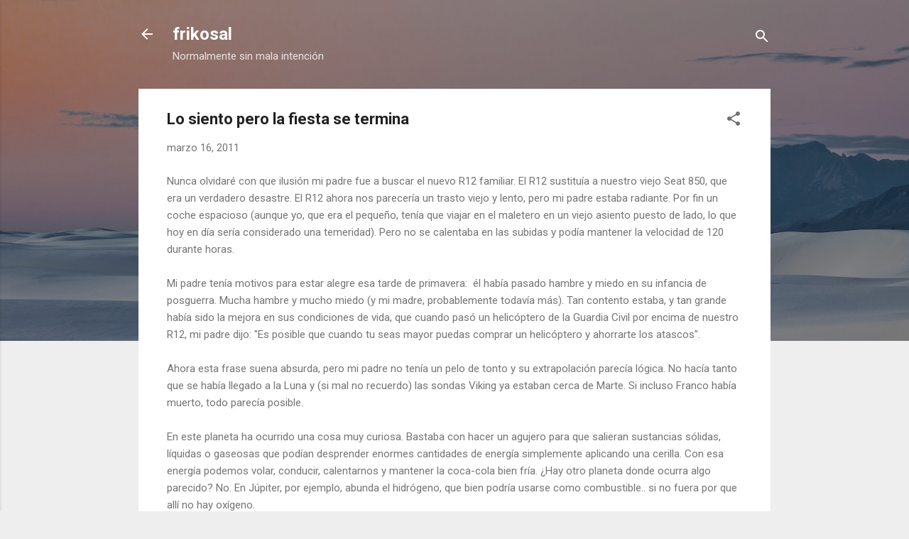

--- FILE ---
content_type: text/html; charset=UTF-8
request_url: https://frikosal.blogspot.com/2011/03/lo-siento-pero-la-fiesta-se-termina.html?showComment=1300279208046
body_size: 36706
content:
<!DOCTYPE html>
<html dir='ltr' lang='es'>
<head>
<meta content='width=device-width, initial-scale=1' name='viewport'/>
<title>Lo siento pero la fiesta se termina</title>
<meta content='text/html; charset=UTF-8' http-equiv='Content-Type'/>
<!-- Chrome, Firefox OS and Opera -->
<meta content='#eeeeee' name='theme-color'/>
<!-- Windows Phone -->
<meta content='#eeeeee' name='msapplication-navbutton-color'/>
<meta content='blogger' name='generator'/>
<link href='https://frikosal.blogspot.com/favicon.ico' rel='icon' type='image/x-icon'/>
<link href='http://frikosal.blogspot.com/2011/03/lo-siento-pero-la-fiesta-se-termina.html' rel='canonical'/>
<link rel="alternate" type="application/atom+xml" title="frikosal - Atom" href="https://frikosal.blogspot.com/feeds/posts/default" />
<link rel="alternate" type="application/rss+xml" title="frikosal - RSS" href="https://frikosal.blogspot.com/feeds/posts/default?alt=rss" />
<link rel="service.post" type="application/atom+xml" title="frikosal - Atom" href="https://www.blogger.com/feeds/16139265/posts/default" />

<link rel="alternate" type="application/atom+xml" title="frikosal - Atom" href="https://frikosal.blogspot.com/feeds/8790699725744497350/comments/default" />
<!--Can't find substitution for tag [blog.ieCssRetrofitLinks]-->
<meta content='http://frikosal.blogspot.com/2011/03/lo-siento-pero-la-fiesta-se-termina.html' property='og:url'/>
<meta content='Lo siento pero la fiesta se termina' property='og:title'/>
<meta content='Nunca olvidaré con que ilusión mi padre fue a buscar el nuevo R12 familiar. El R12 sustituía a nuestro viejo Seat 850, que era un verdadero ...' property='og:description'/>
<style type='text/css'>@font-face{font-family:'Roboto';font-style:italic;font-weight:300;font-stretch:100%;font-display:swap;src:url(//fonts.gstatic.com/s/roboto/v50/KFOKCnqEu92Fr1Mu53ZEC9_Vu3r1gIhOszmOClHrs6ljXfMMLt_QuAX-k3Yi128m0kN2.woff2)format('woff2');unicode-range:U+0460-052F,U+1C80-1C8A,U+20B4,U+2DE0-2DFF,U+A640-A69F,U+FE2E-FE2F;}@font-face{font-family:'Roboto';font-style:italic;font-weight:300;font-stretch:100%;font-display:swap;src:url(//fonts.gstatic.com/s/roboto/v50/KFOKCnqEu92Fr1Mu53ZEC9_Vu3r1gIhOszmOClHrs6ljXfMMLt_QuAz-k3Yi128m0kN2.woff2)format('woff2');unicode-range:U+0301,U+0400-045F,U+0490-0491,U+04B0-04B1,U+2116;}@font-face{font-family:'Roboto';font-style:italic;font-weight:300;font-stretch:100%;font-display:swap;src:url(//fonts.gstatic.com/s/roboto/v50/KFOKCnqEu92Fr1Mu53ZEC9_Vu3r1gIhOszmOClHrs6ljXfMMLt_QuAT-k3Yi128m0kN2.woff2)format('woff2');unicode-range:U+1F00-1FFF;}@font-face{font-family:'Roboto';font-style:italic;font-weight:300;font-stretch:100%;font-display:swap;src:url(//fonts.gstatic.com/s/roboto/v50/KFOKCnqEu92Fr1Mu53ZEC9_Vu3r1gIhOszmOClHrs6ljXfMMLt_QuAv-k3Yi128m0kN2.woff2)format('woff2');unicode-range:U+0370-0377,U+037A-037F,U+0384-038A,U+038C,U+038E-03A1,U+03A3-03FF;}@font-face{font-family:'Roboto';font-style:italic;font-weight:300;font-stretch:100%;font-display:swap;src:url(//fonts.gstatic.com/s/roboto/v50/KFOKCnqEu92Fr1Mu53ZEC9_Vu3r1gIhOszmOClHrs6ljXfMMLt_QuHT-k3Yi128m0kN2.woff2)format('woff2');unicode-range:U+0302-0303,U+0305,U+0307-0308,U+0310,U+0312,U+0315,U+031A,U+0326-0327,U+032C,U+032F-0330,U+0332-0333,U+0338,U+033A,U+0346,U+034D,U+0391-03A1,U+03A3-03A9,U+03B1-03C9,U+03D1,U+03D5-03D6,U+03F0-03F1,U+03F4-03F5,U+2016-2017,U+2034-2038,U+203C,U+2040,U+2043,U+2047,U+2050,U+2057,U+205F,U+2070-2071,U+2074-208E,U+2090-209C,U+20D0-20DC,U+20E1,U+20E5-20EF,U+2100-2112,U+2114-2115,U+2117-2121,U+2123-214F,U+2190,U+2192,U+2194-21AE,U+21B0-21E5,U+21F1-21F2,U+21F4-2211,U+2213-2214,U+2216-22FF,U+2308-230B,U+2310,U+2319,U+231C-2321,U+2336-237A,U+237C,U+2395,U+239B-23B7,U+23D0,U+23DC-23E1,U+2474-2475,U+25AF,U+25B3,U+25B7,U+25BD,U+25C1,U+25CA,U+25CC,U+25FB,U+266D-266F,U+27C0-27FF,U+2900-2AFF,U+2B0E-2B11,U+2B30-2B4C,U+2BFE,U+3030,U+FF5B,U+FF5D,U+1D400-1D7FF,U+1EE00-1EEFF;}@font-face{font-family:'Roboto';font-style:italic;font-weight:300;font-stretch:100%;font-display:swap;src:url(//fonts.gstatic.com/s/roboto/v50/KFOKCnqEu92Fr1Mu53ZEC9_Vu3r1gIhOszmOClHrs6ljXfMMLt_QuGb-k3Yi128m0kN2.woff2)format('woff2');unicode-range:U+0001-000C,U+000E-001F,U+007F-009F,U+20DD-20E0,U+20E2-20E4,U+2150-218F,U+2190,U+2192,U+2194-2199,U+21AF,U+21E6-21F0,U+21F3,U+2218-2219,U+2299,U+22C4-22C6,U+2300-243F,U+2440-244A,U+2460-24FF,U+25A0-27BF,U+2800-28FF,U+2921-2922,U+2981,U+29BF,U+29EB,U+2B00-2BFF,U+4DC0-4DFF,U+FFF9-FFFB,U+10140-1018E,U+10190-1019C,U+101A0,U+101D0-101FD,U+102E0-102FB,U+10E60-10E7E,U+1D2C0-1D2D3,U+1D2E0-1D37F,U+1F000-1F0FF,U+1F100-1F1AD,U+1F1E6-1F1FF,U+1F30D-1F30F,U+1F315,U+1F31C,U+1F31E,U+1F320-1F32C,U+1F336,U+1F378,U+1F37D,U+1F382,U+1F393-1F39F,U+1F3A7-1F3A8,U+1F3AC-1F3AF,U+1F3C2,U+1F3C4-1F3C6,U+1F3CA-1F3CE,U+1F3D4-1F3E0,U+1F3ED,U+1F3F1-1F3F3,U+1F3F5-1F3F7,U+1F408,U+1F415,U+1F41F,U+1F426,U+1F43F,U+1F441-1F442,U+1F444,U+1F446-1F449,U+1F44C-1F44E,U+1F453,U+1F46A,U+1F47D,U+1F4A3,U+1F4B0,U+1F4B3,U+1F4B9,U+1F4BB,U+1F4BF,U+1F4C8-1F4CB,U+1F4D6,U+1F4DA,U+1F4DF,U+1F4E3-1F4E6,U+1F4EA-1F4ED,U+1F4F7,U+1F4F9-1F4FB,U+1F4FD-1F4FE,U+1F503,U+1F507-1F50B,U+1F50D,U+1F512-1F513,U+1F53E-1F54A,U+1F54F-1F5FA,U+1F610,U+1F650-1F67F,U+1F687,U+1F68D,U+1F691,U+1F694,U+1F698,U+1F6AD,U+1F6B2,U+1F6B9-1F6BA,U+1F6BC,U+1F6C6-1F6CF,U+1F6D3-1F6D7,U+1F6E0-1F6EA,U+1F6F0-1F6F3,U+1F6F7-1F6FC,U+1F700-1F7FF,U+1F800-1F80B,U+1F810-1F847,U+1F850-1F859,U+1F860-1F887,U+1F890-1F8AD,U+1F8B0-1F8BB,U+1F8C0-1F8C1,U+1F900-1F90B,U+1F93B,U+1F946,U+1F984,U+1F996,U+1F9E9,U+1FA00-1FA6F,U+1FA70-1FA7C,U+1FA80-1FA89,U+1FA8F-1FAC6,U+1FACE-1FADC,U+1FADF-1FAE9,U+1FAF0-1FAF8,U+1FB00-1FBFF;}@font-face{font-family:'Roboto';font-style:italic;font-weight:300;font-stretch:100%;font-display:swap;src:url(//fonts.gstatic.com/s/roboto/v50/KFOKCnqEu92Fr1Mu53ZEC9_Vu3r1gIhOszmOClHrs6ljXfMMLt_QuAf-k3Yi128m0kN2.woff2)format('woff2');unicode-range:U+0102-0103,U+0110-0111,U+0128-0129,U+0168-0169,U+01A0-01A1,U+01AF-01B0,U+0300-0301,U+0303-0304,U+0308-0309,U+0323,U+0329,U+1EA0-1EF9,U+20AB;}@font-face{font-family:'Roboto';font-style:italic;font-weight:300;font-stretch:100%;font-display:swap;src:url(//fonts.gstatic.com/s/roboto/v50/KFOKCnqEu92Fr1Mu53ZEC9_Vu3r1gIhOszmOClHrs6ljXfMMLt_QuAb-k3Yi128m0kN2.woff2)format('woff2');unicode-range:U+0100-02BA,U+02BD-02C5,U+02C7-02CC,U+02CE-02D7,U+02DD-02FF,U+0304,U+0308,U+0329,U+1D00-1DBF,U+1E00-1E9F,U+1EF2-1EFF,U+2020,U+20A0-20AB,U+20AD-20C0,U+2113,U+2C60-2C7F,U+A720-A7FF;}@font-face{font-family:'Roboto';font-style:italic;font-weight:300;font-stretch:100%;font-display:swap;src:url(//fonts.gstatic.com/s/roboto/v50/KFOKCnqEu92Fr1Mu53ZEC9_Vu3r1gIhOszmOClHrs6ljXfMMLt_QuAj-k3Yi128m0g.woff2)format('woff2');unicode-range:U+0000-00FF,U+0131,U+0152-0153,U+02BB-02BC,U+02C6,U+02DA,U+02DC,U+0304,U+0308,U+0329,U+2000-206F,U+20AC,U+2122,U+2191,U+2193,U+2212,U+2215,U+FEFF,U+FFFD;}@font-face{font-family:'Roboto';font-style:normal;font-weight:400;font-stretch:100%;font-display:swap;src:url(//fonts.gstatic.com/s/roboto/v50/KFO7CnqEu92Fr1ME7kSn66aGLdTylUAMa3GUBHMdazTgWw.woff2)format('woff2');unicode-range:U+0460-052F,U+1C80-1C8A,U+20B4,U+2DE0-2DFF,U+A640-A69F,U+FE2E-FE2F;}@font-face{font-family:'Roboto';font-style:normal;font-weight:400;font-stretch:100%;font-display:swap;src:url(//fonts.gstatic.com/s/roboto/v50/KFO7CnqEu92Fr1ME7kSn66aGLdTylUAMa3iUBHMdazTgWw.woff2)format('woff2');unicode-range:U+0301,U+0400-045F,U+0490-0491,U+04B0-04B1,U+2116;}@font-face{font-family:'Roboto';font-style:normal;font-weight:400;font-stretch:100%;font-display:swap;src:url(//fonts.gstatic.com/s/roboto/v50/KFO7CnqEu92Fr1ME7kSn66aGLdTylUAMa3CUBHMdazTgWw.woff2)format('woff2');unicode-range:U+1F00-1FFF;}@font-face{font-family:'Roboto';font-style:normal;font-weight:400;font-stretch:100%;font-display:swap;src:url(//fonts.gstatic.com/s/roboto/v50/KFO7CnqEu92Fr1ME7kSn66aGLdTylUAMa3-UBHMdazTgWw.woff2)format('woff2');unicode-range:U+0370-0377,U+037A-037F,U+0384-038A,U+038C,U+038E-03A1,U+03A3-03FF;}@font-face{font-family:'Roboto';font-style:normal;font-weight:400;font-stretch:100%;font-display:swap;src:url(//fonts.gstatic.com/s/roboto/v50/KFO7CnqEu92Fr1ME7kSn66aGLdTylUAMawCUBHMdazTgWw.woff2)format('woff2');unicode-range:U+0302-0303,U+0305,U+0307-0308,U+0310,U+0312,U+0315,U+031A,U+0326-0327,U+032C,U+032F-0330,U+0332-0333,U+0338,U+033A,U+0346,U+034D,U+0391-03A1,U+03A3-03A9,U+03B1-03C9,U+03D1,U+03D5-03D6,U+03F0-03F1,U+03F4-03F5,U+2016-2017,U+2034-2038,U+203C,U+2040,U+2043,U+2047,U+2050,U+2057,U+205F,U+2070-2071,U+2074-208E,U+2090-209C,U+20D0-20DC,U+20E1,U+20E5-20EF,U+2100-2112,U+2114-2115,U+2117-2121,U+2123-214F,U+2190,U+2192,U+2194-21AE,U+21B0-21E5,U+21F1-21F2,U+21F4-2211,U+2213-2214,U+2216-22FF,U+2308-230B,U+2310,U+2319,U+231C-2321,U+2336-237A,U+237C,U+2395,U+239B-23B7,U+23D0,U+23DC-23E1,U+2474-2475,U+25AF,U+25B3,U+25B7,U+25BD,U+25C1,U+25CA,U+25CC,U+25FB,U+266D-266F,U+27C0-27FF,U+2900-2AFF,U+2B0E-2B11,U+2B30-2B4C,U+2BFE,U+3030,U+FF5B,U+FF5D,U+1D400-1D7FF,U+1EE00-1EEFF;}@font-face{font-family:'Roboto';font-style:normal;font-weight:400;font-stretch:100%;font-display:swap;src:url(//fonts.gstatic.com/s/roboto/v50/KFO7CnqEu92Fr1ME7kSn66aGLdTylUAMaxKUBHMdazTgWw.woff2)format('woff2');unicode-range:U+0001-000C,U+000E-001F,U+007F-009F,U+20DD-20E0,U+20E2-20E4,U+2150-218F,U+2190,U+2192,U+2194-2199,U+21AF,U+21E6-21F0,U+21F3,U+2218-2219,U+2299,U+22C4-22C6,U+2300-243F,U+2440-244A,U+2460-24FF,U+25A0-27BF,U+2800-28FF,U+2921-2922,U+2981,U+29BF,U+29EB,U+2B00-2BFF,U+4DC0-4DFF,U+FFF9-FFFB,U+10140-1018E,U+10190-1019C,U+101A0,U+101D0-101FD,U+102E0-102FB,U+10E60-10E7E,U+1D2C0-1D2D3,U+1D2E0-1D37F,U+1F000-1F0FF,U+1F100-1F1AD,U+1F1E6-1F1FF,U+1F30D-1F30F,U+1F315,U+1F31C,U+1F31E,U+1F320-1F32C,U+1F336,U+1F378,U+1F37D,U+1F382,U+1F393-1F39F,U+1F3A7-1F3A8,U+1F3AC-1F3AF,U+1F3C2,U+1F3C4-1F3C6,U+1F3CA-1F3CE,U+1F3D4-1F3E0,U+1F3ED,U+1F3F1-1F3F3,U+1F3F5-1F3F7,U+1F408,U+1F415,U+1F41F,U+1F426,U+1F43F,U+1F441-1F442,U+1F444,U+1F446-1F449,U+1F44C-1F44E,U+1F453,U+1F46A,U+1F47D,U+1F4A3,U+1F4B0,U+1F4B3,U+1F4B9,U+1F4BB,U+1F4BF,U+1F4C8-1F4CB,U+1F4D6,U+1F4DA,U+1F4DF,U+1F4E3-1F4E6,U+1F4EA-1F4ED,U+1F4F7,U+1F4F9-1F4FB,U+1F4FD-1F4FE,U+1F503,U+1F507-1F50B,U+1F50D,U+1F512-1F513,U+1F53E-1F54A,U+1F54F-1F5FA,U+1F610,U+1F650-1F67F,U+1F687,U+1F68D,U+1F691,U+1F694,U+1F698,U+1F6AD,U+1F6B2,U+1F6B9-1F6BA,U+1F6BC,U+1F6C6-1F6CF,U+1F6D3-1F6D7,U+1F6E0-1F6EA,U+1F6F0-1F6F3,U+1F6F7-1F6FC,U+1F700-1F7FF,U+1F800-1F80B,U+1F810-1F847,U+1F850-1F859,U+1F860-1F887,U+1F890-1F8AD,U+1F8B0-1F8BB,U+1F8C0-1F8C1,U+1F900-1F90B,U+1F93B,U+1F946,U+1F984,U+1F996,U+1F9E9,U+1FA00-1FA6F,U+1FA70-1FA7C,U+1FA80-1FA89,U+1FA8F-1FAC6,U+1FACE-1FADC,U+1FADF-1FAE9,U+1FAF0-1FAF8,U+1FB00-1FBFF;}@font-face{font-family:'Roboto';font-style:normal;font-weight:400;font-stretch:100%;font-display:swap;src:url(//fonts.gstatic.com/s/roboto/v50/KFO7CnqEu92Fr1ME7kSn66aGLdTylUAMa3OUBHMdazTgWw.woff2)format('woff2');unicode-range:U+0102-0103,U+0110-0111,U+0128-0129,U+0168-0169,U+01A0-01A1,U+01AF-01B0,U+0300-0301,U+0303-0304,U+0308-0309,U+0323,U+0329,U+1EA0-1EF9,U+20AB;}@font-face{font-family:'Roboto';font-style:normal;font-weight:400;font-stretch:100%;font-display:swap;src:url(//fonts.gstatic.com/s/roboto/v50/KFO7CnqEu92Fr1ME7kSn66aGLdTylUAMa3KUBHMdazTgWw.woff2)format('woff2');unicode-range:U+0100-02BA,U+02BD-02C5,U+02C7-02CC,U+02CE-02D7,U+02DD-02FF,U+0304,U+0308,U+0329,U+1D00-1DBF,U+1E00-1E9F,U+1EF2-1EFF,U+2020,U+20A0-20AB,U+20AD-20C0,U+2113,U+2C60-2C7F,U+A720-A7FF;}@font-face{font-family:'Roboto';font-style:normal;font-weight:400;font-stretch:100%;font-display:swap;src:url(//fonts.gstatic.com/s/roboto/v50/KFO7CnqEu92Fr1ME7kSn66aGLdTylUAMa3yUBHMdazQ.woff2)format('woff2');unicode-range:U+0000-00FF,U+0131,U+0152-0153,U+02BB-02BC,U+02C6,U+02DA,U+02DC,U+0304,U+0308,U+0329,U+2000-206F,U+20AC,U+2122,U+2191,U+2193,U+2212,U+2215,U+FEFF,U+FFFD;}@font-face{font-family:'Roboto';font-style:normal;font-weight:700;font-stretch:100%;font-display:swap;src:url(//fonts.gstatic.com/s/roboto/v50/KFO7CnqEu92Fr1ME7kSn66aGLdTylUAMa3GUBHMdazTgWw.woff2)format('woff2');unicode-range:U+0460-052F,U+1C80-1C8A,U+20B4,U+2DE0-2DFF,U+A640-A69F,U+FE2E-FE2F;}@font-face{font-family:'Roboto';font-style:normal;font-weight:700;font-stretch:100%;font-display:swap;src:url(//fonts.gstatic.com/s/roboto/v50/KFO7CnqEu92Fr1ME7kSn66aGLdTylUAMa3iUBHMdazTgWw.woff2)format('woff2');unicode-range:U+0301,U+0400-045F,U+0490-0491,U+04B0-04B1,U+2116;}@font-face{font-family:'Roboto';font-style:normal;font-weight:700;font-stretch:100%;font-display:swap;src:url(//fonts.gstatic.com/s/roboto/v50/KFO7CnqEu92Fr1ME7kSn66aGLdTylUAMa3CUBHMdazTgWw.woff2)format('woff2');unicode-range:U+1F00-1FFF;}@font-face{font-family:'Roboto';font-style:normal;font-weight:700;font-stretch:100%;font-display:swap;src:url(//fonts.gstatic.com/s/roboto/v50/KFO7CnqEu92Fr1ME7kSn66aGLdTylUAMa3-UBHMdazTgWw.woff2)format('woff2');unicode-range:U+0370-0377,U+037A-037F,U+0384-038A,U+038C,U+038E-03A1,U+03A3-03FF;}@font-face{font-family:'Roboto';font-style:normal;font-weight:700;font-stretch:100%;font-display:swap;src:url(//fonts.gstatic.com/s/roboto/v50/KFO7CnqEu92Fr1ME7kSn66aGLdTylUAMawCUBHMdazTgWw.woff2)format('woff2');unicode-range:U+0302-0303,U+0305,U+0307-0308,U+0310,U+0312,U+0315,U+031A,U+0326-0327,U+032C,U+032F-0330,U+0332-0333,U+0338,U+033A,U+0346,U+034D,U+0391-03A1,U+03A3-03A9,U+03B1-03C9,U+03D1,U+03D5-03D6,U+03F0-03F1,U+03F4-03F5,U+2016-2017,U+2034-2038,U+203C,U+2040,U+2043,U+2047,U+2050,U+2057,U+205F,U+2070-2071,U+2074-208E,U+2090-209C,U+20D0-20DC,U+20E1,U+20E5-20EF,U+2100-2112,U+2114-2115,U+2117-2121,U+2123-214F,U+2190,U+2192,U+2194-21AE,U+21B0-21E5,U+21F1-21F2,U+21F4-2211,U+2213-2214,U+2216-22FF,U+2308-230B,U+2310,U+2319,U+231C-2321,U+2336-237A,U+237C,U+2395,U+239B-23B7,U+23D0,U+23DC-23E1,U+2474-2475,U+25AF,U+25B3,U+25B7,U+25BD,U+25C1,U+25CA,U+25CC,U+25FB,U+266D-266F,U+27C0-27FF,U+2900-2AFF,U+2B0E-2B11,U+2B30-2B4C,U+2BFE,U+3030,U+FF5B,U+FF5D,U+1D400-1D7FF,U+1EE00-1EEFF;}@font-face{font-family:'Roboto';font-style:normal;font-weight:700;font-stretch:100%;font-display:swap;src:url(//fonts.gstatic.com/s/roboto/v50/KFO7CnqEu92Fr1ME7kSn66aGLdTylUAMaxKUBHMdazTgWw.woff2)format('woff2');unicode-range:U+0001-000C,U+000E-001F,U+007F-009F,U+20DD-20E0,U+20E2-20E4,U+2150-218F,U+2190,U+2192,U+2194-2199,U+21AF,U+21E6-21F0,U+21F3,U+2218-2219,U+2299,U+22C4-22C6,U+2300-243F,U+2440-244A,U+2460-24FF,U+25A0-27BF,U+2800-28FF,U+2921-2922,U+2981,U+29BF,U+29EB,U+2B00-2BFF,U+4DC0-4DFF,U+FFF9-FFFB,U+10140-1018E,U+10190-1019C,U+101A0,U+101D0-101FD,U+102E0-102FB,U+10E60-10E7E,U+1D2C0-1D2D3,U+1D2E0-1D37F,U+1F000-1F0FF,U+1F100-1F1AD,U+1F1E6-1F1FF,U+1F30D-1F30F,U+1F315,U+1F31C,U+1F31E,U+1F320-1F32C,U+1F336,U+1F378,U+1F37D,U+1F382,U+1F393-1F39F,U+1F3A7-1F3A8,U+1F3AC-1F3AF,U+1F3C2,U+1F3C4-1F3C6,U+1F3CA-1F3CE,U+1F3D4-1F3E0,U+1F3ED,U+1F3F1-1F3F3,U+1F3F5-1F3F7,U+1F408,U+1F415,U+1F41F,U+1F426,U+1F43F,U+1F441-1F442,U+1F444,U+1F446-1F449,U+1F44C-1F44E,U+1F453,U+1F46A,U+1F47D,U+1F4A3,U+1F4B0,U+1F4B3,U+1F4B9,U+1F4BB,U+1F4BF,U+1F4C8-1F4CB,U+1F4D6,U+1F4DA,U+1F4DF,U+1F4E3-1F4E6,U+1F4EA-1F4ED,U+1F4F7,U+1F4F9-1F4FB,U+1F4FD-1F4FE,U+1F503,U+1F507-1F50B,U+1F50D,U+1F512-1F513,U+1F53E-1F54A,U+1F54F-1F5FA,U+1F610,U+1F650-1F67F,U+1F687,U+1F68D,U+1F691,U+1F694,U+1F698,U+1F6AD,U+1F6B2,U+1F6B9-1F6BA,U+1F6BC,U+1F6C6-1F6CF,U+1F6D3-1F6D7,U+1F6E0-1F6EA,U+1F6F0-1F6F3,U+1F6F7-1F6FC,U+1F700-1F7FF,U+1F800-1F80B,U+1F810-1F847,U+1F850-1F859,U+1F860-1F887,U+1F890-1F8AD,U+1F8B0-1F8BB,U+1F8C0-1F8C1,U+1F900-1F90B,U+1F93B,U+1F946,U+1F984,U+1F996,U+1F9E9,U+1FA00-1FA6F,U+1FA70-1FA7C,U+1FA80-1FA89,U+1FA8F-1FAC6,U+1FACE-1FADC,U+1FADF-1FAE9,U+1FAF0-1FAF8,U+1FB00-1FBFF;}@font-face{font-family:'Roboto';font-style:normal;font-weight:700;font-stretch:100%;font-display:swap;src:url(//fonts.gstatic.com/s/roboto/v50/KFO7CnqEu92Fr1ME7kSn66aGLdTylUAMa3OUBHMdazTgWw.woff2)format('woff2');unicode-range:U+0102-0103,U+0110-0111,U+0128-0129,U+0168-0169,U+01A0-01A1,U+01AF-01B0,U+0300-0301,U+0303-0304,U+0308-0309,U+0323,U+0329,U+1EA0-1EF9,U+20AB;}@font-face{font-family:'Roboto';font-style:normal;font-weight:700;font-stretch:100%;font-display:swap;src:url(//fonts.gstatic.com/s/roboto/v50/KFO7CnqEu92Fr1ME7kSn66aGLdTylUAMa3KUBHMdazTgWw.woff2)format('woff2');unicode-range:U+0100-02BA,U+02BD-02C5,U+02C7-02CC,U+02CE-02D7,U+02DD-02FF,U+0304,U+0308,U+0329,U+1D00-1DBF,U+1E00-1E9F,U+1EF2-1EFF,U+2020,U+20A0-20AB,U+20AD-20C0,U+2113,U+2C60-2C7F,U+A720-A7FF;}@font-face{font-family:'Roboto';font-style:normal;font-weight:700;font-stretch:100%;font-display:swap;src:url(//fonts.gstatic.com/s/roboto/v50/KFO7CnqEu92Fr1ME7kSn66aGLdTylUAMa3yUBHMdazQ.woff2)format('woff2');unicode-range:U+0000-00FF,U+0131,U+0152-0153,U+02BB-02BC,U+02C6,U+02DA,U+02DC,U+0304,U+0308,U+0329,U+2000-206F,U+20AC,U+2122,U+2191,U+2193,U+2212,U+2215,U+FEFF,U+FFFD;}</style>
<style id='page-skin-1' type='text/css'><!--
/*! normalize.css v3.0.1 | MIT License | git.io/normalize */html{font-family:sans-serif;-ms-text-size-adjust:100%;-webkit-text-size-adjust:100%}body{margin:0}article,aside,details,figcaption,figure,footer,header,hgroup,main,nav,section,summary{display:block}audio,canvas,progress,video{display:inline-block;vertical-align:baseline}audio:not([controls]){display:none;height:0}[hidden],template{display:none}a{background:transparent}a:active,a:hover{outline:0}abbr[title]{border-bottom:1px dotted}b,strong{font-weight:bold}dfn{font-style:italic}h1{font-size:2em;margin:.67em 0}mark{background:#ff0;color:#000}small{font-size:80%}sub,sup{font-size:75%;line-height:0;position:relative;vertical-align:baseline}sup{top:-0.5em}sub{bottom:-0.25em}img{border:0}svg:not(:root){overflow:hidden}figure{margin:1em 40px}hr{-moz-box-sizing:content-box;box-sizing:content-box;height:0}pre{overflow:auto}code,kbd,pre,samp{font-family:monospace,monospace;font-size:1em}button,input,optgroup,select,textarea{color:inherit;font:inherit;margin:0}button{overflow:visible}button,select{text-transform:none}button,html input[type="button"],input[type="reset"],input[type="submit"]{-webkit-appearance:button;cursor:pointer}button[disabled],html input[disabled]{cursor:default}button::-moz-focus-inner,input::-moz-focus-inner{border:0;padding:0}input{line-height:normal}input[type="checkbox"],input[type="radio"]{box-sizing:border-box;padding:0}input[type="number"]::-webkit-inner-spin-button,input[type="number"]::-webkit-outer-spin-button{height:auto}input[type="search"]{-webkit-appearance:textfield;-moz-box-sizing:content-box;-webkit-box-sizing:content-box;box-sizing:content-box}input[type="search"]::-webkit-search-cancel-button,input[type="search"]::-webkit-search-decoration{-webkit-appearance:none}fieldset{border:1px solid #c0c0c0;margin:0 2px;padding:.35em .625em .75em}legend{border:0;padding:0}textarea{overflow:auto}optgroup{font-weight:bold}table{border-collapse:collapse;border-spacing:0}td,th{padding:0}
/*!************************************************
* Blogger Template Style
* Name: Contempo
**************************************************/
body{
overflow-wrap:break-word;
word-break:break-word;
word-wrap:break-word
}
.hidden{
display:none
}
.invisible{
visibility:hidden
}
.container::after,.float-container::after{
clear:both;
content:"";
display:table
}
.clearboth{
clear:both
}
#comments .comment .comment-actions,.subscribe-popup .FollowByEmail .follow-by-email-submit,.widget.Profile .profile-link,.widget.Profile .profile-link.visit-profile{
background:0 0;
border:0;
box-shadow:none;
color:#2196f3;
cursor:pointer;
font-size:14px;
font-weight:700;
outline:0;
text-decoration:none;
text-transform:uppercase;
width:auto
}
.dim-overlay{
background-color:rgba(0,0,0,.54);
height:100vh;
left:0;
position:fixed;
top:0;
width:100%
}
#sharing-dim-overlay{
background-color:transparent
}
input::-ms-clear{
display:none
}
.blogger-logo,.svg-icon-24.blogger-logo{
fill:#ff9800;
opacity:1
}
.loading-spinner-large{
-webkit-animation:mspin-rotate 1.568s infinite linear;
animation:mspin-rotate 1.568s infinite linear;
height:48px;
overflow:hidden;
position:absolute;
width:48px;
z-index:200
}
.loading-spinner-large>div{
-webkit-animation:mspin-revrot 5332ms infinite steps(4);
animation:mspin-revrot 5332ms infinite steps(4)
}
.loading-spinner-large>div>div{
-webkit-animation:mspin-singlecolor-large-film 1333ms infinite steps(81);
animation:mspin-singlecolor-large-film 1333ms infinite steps(81);
background-size:100%;
height:48px;
width:3888px
}
.mspin-black-large>div>div,.mspin-grey_54-large>div>div{
background-image:url(https://www.blogblog.com/indie/mspin_black_large.svg)
}
.mspin-white-large>div>div{
background-image:url(https://www.blogblog.com/indie/mspin_white_large.svg)
}
.mspin-grey_54-large{
opacity:.54
}
@-webkit-keyframes mspin-singlecolor-large-film{
from{
-webkit-transform:translateX(0);
transform:translateX(0)
}
to{
-webkit-transform:translateX(-3888px);
transform:translateX(-3888px)
}
}
@keyframes mspin-singlecolor-large-film{
from{
-webkit-transform:translateX(0);
transform:translateX(0)
}
to{
-webkit-transform:translateX(-3888px);
transform:translateX(-3888px)
}
}
@-webkit-keyframes mspin-rotate{
from{
-webkit-transform:rotate(0);
transform:rotate(0)
}
to{
-webkit-transform:rotate(360deg);
transform:rotate(360deg)
}
}
@keyframes mspin-rotate{
from{
-webkit-transform:rotate(0);
transform:rotate(0)
}
to{
-webkit-transform:rotate(360deg);
transform:rotate(360deg)
}
}
@-webkit-keyframes mspin-revrot{
from{
-webkit-transform:rotate(0);
transform:rotate(0)
}
to{
-webkit-transform:rotate(-360deg);
transform:rotate(-360deg)
}
}
@keyframes mspin-revrot{
from{
-webkit-transform:rotate(0);
transform:rotate(0)
}
to{
-webkit-transform:rotate(-360deg);
transform:rotate(-360deg)
}
}
.skip-navigation{
background-color:#fff;
box-sizing:border-box;
color:#000;
display:block;
height:0;
left:0;
line-height:50px;
overflow:hidden;
padding-top:0;
position:fixed;
text-align:center;
top:0;
-webkit-transition:box-shadow .3s,height .3s,padding-top .3s;
transition:box-shadow .3s,height .3s,padding-top .3s;
width:100%;
z-index:900
}
.skip-navigation:focus{
box-shadow:0 4px 5px 0 rgba(0,0,0,.14),0 1px 10px 0 rgba(0,0,0,.12),0 2px 4px -1px rgba(0,0,0,.2);
height:50px
}
#main{
outline:0
}
.main-heading{
position:absolute;
clip:rect(1px,1px,1px,1px);
padding:0;
border:0;
height:1px;
width:1px;
overflow:hidden
}
.Attribution{
margin-top:1em;
text-align:center
}
.Attribution .blogger img,.Attribution .blogger svg{
vertical-align:bottom
}
.Attribution .blogger img{
margin-right:.5em
}
.Attribution div{
line-height:24px;
margin-top:.5em
}
.Attribution .copyright,.Attribution .image-attribution{
font-size:.7em;
margin-top:1.5em
}
.BLOG_mobile_video_class{
display:none
}
.bg-photo{
background-attachment:scroll!important
}
body .CSS_LIGHTBOX{
z-index:900
}
.extendable .show-less,.extendable .show-more{
border-color:#2196f3;
color:#2196f3;
margin-top:8px
}
.extendable .show-less.hidden,.extendable .show-more.hidden{
display:none
}
.inline-ad{
display:none;
max-width:100%;
overflow:hidden
}
.adsbygoogle{
display:block
}
#cookieChoiceInfo{
bottom:0;
top:auto
}
iframe.b-hbp-video{
border:0
}
.post-body img{
max-width:100%
}
.post-body iframe{
max-width:100%
}
.post-body a[imageanchor="1"]{
display:inline-block
}
.byline{
margin-right:1em
}
.byline:last-child{
margin-right:0
}
.link-copied-dialog{
max-width:520px;
outline:0
}
.link-copied-dialog .modal-dialog-buttons{
margin-top:8px
}
.link-copied-dialog .goog-buttonset-default{
background:0 0;
border:0
}
.link-copied-dialog .goog-buttonset-default:focus{
outline:0
}
.paging-control-container{
margin-bottom:16px
}
.paging-control-container .paging-control{
display:inline-block
}
.paging-control-container .comment-range-text::after,.paging-control-container .paging-control{
color:#2196f3
}
.paging-control-container .comment-range-text,.paging-control-container .paging-control{
margin-right:8px
}
.paging-control-container .comment-range-text::after,.paging-control-container .paging-control::after{
content:"\b7";
cursor:default;
padding-left:8px;
pointer-events:none
}
.paging-control-container .comment-range-text:last-child::after,.paging-control-container .paging-control:last-child::after{
content:none
}
.byline.reactions iframe{
height:20px
}
.b-notification{
color:#000;
background-color:#fff;
border-bottom:solid 1px #000;
box-sizing:border-box;
padding:16px 32px;
text-align:center
}
.b-notification.visible{
-webkit-transition:margin-top .3s cubic-bezier(.4,0,.2,1);
transition:margin-top .3s cubic-bezier(.4,0,.2,1)
}
.b-notification.invisible{
position:absolute
}
.b-notification-close{
position:absolute;
right:8px;
top:8px
}
.no-posts-message{
line-height:40px;
text-align:center
}
@media screen and (max-width:800px){
body.item-view .post-body a[imageanchor="1"][style*="float: left;"],body.item-view .post-body a[imageanchor="1"][style*="float: right;"]{
float:none!important;
clear:none!important
}
body.item-view .post-body a[imageanchor="1"] img{
display:block;
height:auto;
margin:0 auto
}
body.item-view .post-body>.separator:first-child>a[imageanchor="1"]:first-child{
margin-top:20px
}
.post-body a[imageanchor]{
display:block
}
body.item-view .post-body a[imageanchor="1"]{
margin-left:0!important;
margin-right:0!important
}
body.item-view .post-body a[imageanchor="1"]+a[imageanchor="1"]{
margin-top:16px
}
}
.item-control{
display:none
}
#comments{
border-top:1px dashed rgba(0,0,0,.54);
margin-top:20px;
padding:20px
}
#comments .comment-thread ol{
margin:0;
padding-left:0;
padding-left:0
}
#comments .comment .comment-replybox-single,#comments .comment-thread .comment-replies{
margin-left:60px
}
#comments .comment-thread .thread-count{
display:none
}
#comments .comment{
list-style-type:none;
padding:0 0 30px;
position:relative
}
#comments .comment .comment{
padding-bottom:8px
}
.comment .avatar-image-container{
position:absolute
}
.comment .avatar-image-container img{
border-radius:50%
}
.avatar-image-container svg,.comment .avatar-image-container .avatar-icon{
border-radius:50%;
border:solid 1px #707070;
box-sizing:border-box;
fill:#707070;
height:35px;
margin:0;
padding:7px;
width:35px
}
.comment .comment-block{
margin-top:10px;
margin-left:60px;
padding-bottom:0
}
#comments .comment-author-header-wrapper{
margin-left:40px
}
#comments .comment .thread-expanded .comment-block{
padding-bottom:20px
}
#comments .comment .comment-header .user,#comments .comment .comment-header .user a{
color:#212121;
font-style:normal;
font-weight:700
}
#comments .comment .comment-actions{
bottom:0;
margin-bottom:15px;
position:absolute
}
#comments .comment .comment-actions>*{
margin-right:8px
}
#comments .comment .comment-header .datetime{
bottom:0;
color:rgba(33,33,33,.54);
display:inline-block;
font-size:13px;
font-style:italic;
margin-left:8px
}
#comments .comment .comment-footer .comment-timestamp a,#comments .comment .comment-header .datetime a{
color:rgba(33,33,33,.54)
}
#comments .comment .comment-content,.comment .comment-body{
margin-top:12px;
word-break:break-word
}
.comment-body{
margin-bottom:12px
}
#comments.embed[data-num-comments="0"]{
border:0;
margin-top:0;
padding-top:0
}
#comments.embed[data-num-comments="0"] #comment-post-message,#comments.embed[data-num-comments="0"] div.comment-form>p,#comments.embed[data-num-comments="0"] p.comment-footer{
display:none
}
#comment-editor-src{
display:none
}
.comments .comments-content .loadmore.loaded{
max-height:0;
opacity:0;
overflow:hidden
}
.extendable .remaining-items{
height:0;
overflow:hidden;
-webkit-transition:height .3s cubic-bezier(.4,0,.2,1);
transition:height .3s cubic-bezier(.4,0,.2,1)
}
.extendable .remaining-items.expanded{
height:auto
}
.svg-icon-24,.svg-icon-24-button{
cursor:pointer;
height:24px;
width:24px;
min-width:24px
}
.touch-icon{
margin:-12px;
padding:12px
}
.touch-icon:active,.touch-icon:focus{
background-color:rgba(153,153,153,.4);
border-radius:50%
}
svg:not(:root).touch-icon{
overflow:visible
}
html[dir=rtl] .rtl-reversible-icon{
-webkit-transform:scaleX(-1);
-ms-transform:scaleX(-1);
transform:scaleX(-1)
}
.svg-icon-24-button,.touch-icon-button{
background:0 0;
border:0;
margin:0;
outline:0;
padding:0
}
.touch-icon-button .touch-icon:active,.touch-icon-button .touch-icon:focus{
background-color:transparent
}
.touch-icon-button:active .touch-icon,.touch-icon-button:focus .touch-icon{
background-color:rgba(153,153,153,.4);
border-radius:50%
}
.Profile .default-avatar-wrapper .avatar-icon{
border-radius:50%;
border:solid 1px #707070;
box-sizing:border-box;
fill:#707070;
margin:0
}
.Profile .individual .default-avatar-wrapper .avatar-icon{
padding:25px
}
.Profile .individual .avatar-icon,.Profile .individual .profile-img{
height:120px;
width:120px
}
.Profile .team .default-avatar-wrapper .avatar-icon{
padding:8px
}
.Profile .team .avatar-icon,.Profile .team .default-avatar-wrapper,.Profile .team .profile-img{
height:40px;
width:40px
}
.snippet-container{
margin:0;
position:relative;
overflow:hidden
}
.snippet-fade{
bottom:0;
box-sizing:border-box;
position:absolute;
width:96px
}
.snippet-fade{
right:0
}
.snippet-fade:after{
content:"\2026"
}
.snippet-fade:after{
float:right
}
.post-bottom{
-webkit-box-align:center;
-webkit-align-items:center;
-ms-flex-align:center;
align-items:center;
display:-webkit-box;
display:-webkit-flex;
display:-ms-flexbox;
display:flex;
-webkit-flex-wrap:wrap;
-ms-flex-wrap:wrap;
flex-wrap:wrap
}
.post-footer{
-webkit-box-flex:1;
-webkit-flex:1 1 auto;
-ms-flex:1 1 auto;
flex:1 1 auto;
-webkit-flex-wrap:wrap;
-ms-flex-wrap:wrap;
flex-wrap:wrap;
-webkit-box-ordinal-group:2;
-webkit-order:1;
-ms-flex-order:1;
order:1
}
.post-footer>*{
-webkit-box-flex:0;
-webkit-flex:0 1 auto;
-ms-flex:0 1 auto;
flex:0 1 auto
}
.post-footer .byline:last-child{
margin-right:1em
}
.jump-link{
-webkit-box-flex:0;
-webkit-flex:0 0 auto;
-ms-flex:0 0 auto;
flex:0 0 auto;
-webkit-box-ordinal-group:3;
-webkit-order:2;
-ms-flex-order:2;
order:2
}
.centered-top-container.sticky{
left:0;
position:fixed;
right:0;
top:0;
width:auto;
z-index:50;
-webkit-transition-property:opacity,-webkit-transform;
transition-property:opacity,-webkit-transform;
transition-property:transform,opacity;
transition-property:transform,opacity,-webkit-transform;
-webkit-transition-duration:.2s;
transition-duration:.2s;
-webkit-transition-timing-function:cubic-bezier(.4,0,.2,1);
transition-timing-function:cubic-bezier(.4,0,.2,1)
}
.centered-top-placeholder{
display:none
}
.collapsed-header .centered-top-placeholder{
display:block
}
.centered-top-container .Header .replaced h1,.centered-top-placeholder .Header .replaced h1{
display:none
}
.centered-top-container.sticky .Header .replaced h1{
display:block
}
.centered-top-container.sticky .Header .header-widget{
background:0 0
}
.centered-top-container.sticky .Header .header-image-wrapper{
display:none
}
.centered-top-container img,.centered-top-placeholder img{
max-width:100%
}
.collapsible{
-webkit-transition:height .3s cubic-bezier(.4,0,.2,1);
transition:height .3s cubic-bezier(.4,0,.2,1)
}
.collapsible,.collapsible>summary{
display:block;
overflow:hidden
}
.collapsible>:not(summary){
display:none
}
.collapsible[open]>:not(summary){
display:block
}
.collapsible:focus,.collapsible>summary:focus{
outline:0
}
.collapsible>summary{
cursor:pointer;
display:block;
padding:0
}
.collapsible:focus>summary,.collapsible>summary:focus{
background-color:transparent
}
.collapsible>summary::-webkit-details-marker{
display:none
}
.collapsible-title{
-webkit-box-align:center;
-webkit-align-items:center;
-ms-flex-align:center;
align-items:center;
display:-webkit-box;
display:-webkit-flex;
display:-ms-flexbox;
display:flex
}
.collapsible-title .title{
-webkit-box-flex:1;
-webkit-flex:1 1 auto;
-ms-flex:1 1 auto;
flex:1 1 auto;
-webkit-box-ordinal-group:1;
-webkit-order:0;
-ms-flex-order:0;
order:0;
overflow:hidden;
text-overflow:ellipsis;
white-space:nowrap
}
.collapsible-title .chevron-down,.collapsible[open] .collapsible-title .chevron-up{
display:block
}
.collapsible-title .chevron-up,.collapsible[open] .collapsible-title .chevron-down{
display:none
}
.flat-button{
cursor:pointer;
display:inline-block;
font-weight:700;
text-transform:uppercase;
border-radius:2px;
padding:8px;
margin:-8px
}
.flat-icon-button{
background:0 0;
border:0;
margin:0;
outline:0;
padding:0;
margin:-12px;
padding:12px;
cursor:pointer;
box-sizing:content-box;
display:inline-block;
line-height:0
}
.flat-icon-button,.flat-icon-button .splash-wrapper{
border-radius:50%
}
.flat-icon-button .splash.animate{
-webkit-animation-duration:.3s;
animation-duration:.3s
}
.overflowable-container{
max-height:46px;
overflow:hidden;
position:relative
}
.overflow-button{
cursor:pointer
}
#overflowable-dim-overlay{
background:0 0
}
.overflow-popup{
box-shadow:0 2px 2px 0 rgba(0,0,0,.14),0 3px 1px -2px rgba(0,0,0,.2),0 1px 5px 0 rgba(0,0,0,.12);
background-color:#ffffff;
left:0;
max-width:calc(100% - 32px);
position:absolute;
top:0;
visibility:hidden;
z-index:101
}
.overflow-popup ul{
list-style:none
}
.overflow-popup .tabs li,.overflow-popup li{
display:block;
height:auto
}
.overflow-popup .tabs li{
padding-left:0;
padding-right:0
}
.overflow-button.hidden,.overflow-popup .tabs li.hidden,.overflow-popup li.hidden{
display:none
}
.pill-button{
background:0 0;
border:1px solid;
border-radius:12px;
cursor:pointer;
display:inline-block;
padding:4px 16px;
text-transform:uppercase
}
.ripple{
position:relative
}
.ripple>*{
z-index:1
}
.splash-wrapper{
bottom:0;
left:0;
overflow:hidden;
pointer-events:none;
position:absolute;
right:0;
top:0;
z-index:0
}
.splash{
background:#ccc;
border-radius:100%;
display:block;
opacity:.6;
position:absolute;
-webkit-transform:scale(0);
-ms-transform:scale(0);
transform:scale(0)
}
.splash.animate{
-webkit-animation:ripple-effect .4s linear;
animation:ripple-effect .4s linear
}
@-webkit-keyframes ripple-effect{
100%{
opacity:0;
-webkit-transform:scale(2.5);
transform:scale(2.5)
}
}
@keyframes ripple-effect{
100%{
opacity:0;
-webkit-transform:scale(2.5);
transform:scale(2.5)
}
}
.search{
display:-webkit-box;
display:-webkit-flex;
display:-ms-flexbox;
display:flex;
line-height:24px;
width:24px
}
.search.focused{
width:100%
}
.search.focused .section{
width:100%
}
.search form{
z-index:101
}
.search h3{
display:none
}
.search form{
display:-webkit-box;
display:-webkit-flex;
display:-ms-flexbox;
display:flex;
-webkit-box-flex:1;
-webkit-flex:1 0 0;
-ms-flex:1 0 0px;
flex:1 0 0;
border-bottom:solid 1px transparent;
padding-bottom:8px
}
.search form>*{
display:none
}
.search.focused form>*{
display:block
}
.search .search-input label{
display:none
}
.centered-top-placeholder.cloned .search form{
z-index:30
}
.search.focused form{
border-color:#ffffff;
position:relative;
width:auto
}
.collapsed-header .centered-top-container .search.focused form{
border-bottom-color:transparent
}
.search-expand{
-webkit-box-flex:0;
-webkit-flex:0 0 auto;
-ms-flex:0 0 auto;
flex:0 0 auto
}
.search-expand-text{
display:none
}
.search-close{
display:inline;
vertical-align:middle
}
.search-input{
-webkit-box-flex:1;
-webkit-flex:1 0 1px;
-ms-flex:1 0 1px;
flex:1 0 1px
}
.search-input input{
background:0 0;
border:0;
box-sizing:border-box;
color:#ffffff;
display:inline-block;
outline:0;
width:calc(100% - 48px)
}
.search-input input.no-cursor{
color:transparent;
text-shadow:0 0 0 #ffffff
}
.collapsed-header .centered-top-container .search-action,.collapsed-header .centered-top-container .search-input input{
color:#212121
}
.collapsed-header .centered-top-container .search-input input.no-cursor{
color:transparent;
text-shadow:0 0 0 #212121
}
.collapsed-header .centered-top-container .search-input input.no-cursor:focus,.search-input input.no-cursor:focus{
outline:0
}
.search-focused>*{
visibility:hidden
}
.search-focused .search,.search-focused .search-icon{
visibility:visible
}
.search.focused .search-action{
display:block
}
.search.focused .search-action:disabled{
opacity:.3
}
.widget.Sharing .sharing-button{
display:none
}
.widget.Sharing .sharing-buttons li{
padding:0
}
.widget.Sharing .sharing-buttons li span{
display:none
}
.post-share-buttons{
position:relative
}
.centered-bottom .share-buttons .svg-icon-24,.share-buttons .svg-icon-24{
fill:#212121
}
.sharing-open.touch-icon-button:active .touch-icon,.sharing-open.touch-icon-button:focus .touch-icon{
background-color:transparent
}
.share-buttons{
background-color:#ffffff;
border-radius:2px;
box-shadow:0 2px 2px 0 rgba(0,0,0,.14),0 3px 1px -2px rgba(0,0,0,.2),0 1px 5px 0 rgba(0,0,0,.12);
color:#212121;
list-style:none;
margin:0;
padding:8px 0;
position:absolute;
top:-11px;
min-width:200px;
z-index:101
}
.share-buttons.hidden{
display:none
}
.sharing-button{
background:0 0;
border:0;
margin:0;
outline:0;
padding:0;
cursor:pointer
}
.share-buttons li{
margin:0;
height:48px
}
.share-buttons li:last-child{
margin-bottom:0
}
.share-buttons li .sharing-platform-button{
box-sizing:border-box;
cursor:pointer;
display:block;
height:100%;
margin-bottom:0;
padding:0 16px;
position:relative;
width:100%
}
.share-buttons li .sharing-platform-button:focus,.share-buttons li .sharing-platform-button:hover{
background-color:rgba(128,128,128,.1);
outline:0
}
.share-buttons li svg[class*=" sharing-"],.share-buttons li svg[class^=sharing-]{
position:absolute;
top:10px
}
.share-buttons li span.sharing-platform-button{
position:relative;
top:0
}
.share-buttons li .platform-sharing-text{
display:block;
font-size:16px;
line-height:48px;
white-space:nowrap
}
.share-buttons li .platform-sharing-text{
margin-left:56px
}
.sidebar-container{
background-color:#ffffff;
max-width:284px;
overflow-y:auto;
-webkit-transition-property:-webkit-transform;
transition-property:-webkit-transform;
transition-property:transform;
transition-property:transform,-webkit-transform;
-webkit-transition-duration:.3s;
transition-duration:.3s;
-webkit-transition-timing-function:cubic-bezier(0,0,.2,1);
transition-timing-function:cubic-bezier(0,0,.2,1);
width:284px;
z-index:101;
-webkit-overflow-scrolling:touch
}
.sidebar-container .navigation{
line-height:0;
padding:16px
}
.sidebar-container .sidebar-back{
cursor:pointer
}
.sidebar-container .widget{
background:0 0;
margin:0 16px;
padding:16px 0
}
.sidebar-container .widget .title{
color:#212121;
margin:0
}
.sidebar-container .widget ul{
list-style:none;
margin:0;
padding:0
}
.sidebar-container .widget ul ul{
margin-left:1em
}
.sidebar-container .widget li{
font-size:16px;
line-height:normal
}
.sidebar-container .widget+.widget{
border-top:1px dashed #cccccc
}
.BlogArchive li{
margin:16px 0
}
.BlogArchive li:last-child{
margin-bottom:0
}
.Label li a{
display:inline-block
}
.BlogArchive .post-count,.Label .label-count{
float:right;
margin-left:.25em
}
.BlogArchive .post-count::before,.Label .label-count::before{
content:"("
}
.BlogArchive .post-count::after,.Label .label-count::after{
content:")"
}
.widget.Translate .skiptranslate>div{
display:block!important
}
.widget.Profile .profile-link{
display:-webkit-box;
display:-webkit-flex;
display:-ms-flexbox;
display:flex
}
.widget.Profile .team-member .default-avatar-wrapper,.widget.Profile .team-member .profile-img{
-webkit-box-flex:0;
-webkit-flex:0 0 auto;
-ms-flex:0 0 auto;
flex:0 0 auto;
margin-right:1em
}
.widget.Profile .individual .profile-link{
-webkit-box-orient:vertical;
-webkit-box-direction:normal;
-webkit-flex-direction:column;
-ms-flex-direction:column;
flex-direction:column
}
.widget.Profile .team .profile-link .profile-name{
-webkit-align-self:center;
-ms-flex-item-align:center;
align-self:center;
display:block;
-webkit-box-flex:1;
-webkit-flex:1 1 auto;
-ms-flex:1 1 auto;
flex:1 1 auto
}
.dim-overlay{
background-color:rgba(0,0,0,.54);
z-index:100
}
body.sidebar-visible{
overflow-y:hidden
}
@media screen and (max-width:1439px){
.sidebar-container{
bottom:0;
position:fixed;
top:0;
left:0;
right:auto
}
.sidebar-container.sidebar-invisible{
-webkit-transition-timing-function:cubic-bezier(.4,0,.6,1);
transition-timing-function:cubic-bezier(.4,0,.6,1);
-webkit-transform:translateX(-284px);
-ms-transform:translateX(-284px);
transform:translateX(-284px)
}
}
@media screen and (min-width:1440px){
.sidebar-container{
position:absolute;
top:0;
left:0;
right:auto
}
.sidebar-container .navigation{
display:none
}
}
.dialog{
box-shadow:0 2px 2px 0 rgba(0,0,0,.14),0 3px 1px -2px rgba(0,0,0,.2),0 1px 5px 0 rgba(0,0,0,.12);
background:#ffffff;
box-sizing:border-box;
color:#757575;
padding:30px;
position:fixed;
text-align:center;
width:calc(100% - 24px);
z-index:101
}
.dialog input[type=email],.dialog input[type=text]{
background-color:transparent;
border:0;
border-bottom:solid 1px rgba(117,117,117,.12);
color:#757575;
display:block;
font-family:Roboto, sans-serif;
font-size:16px;
line-height:24px;
margin:auto;
padding-bottom:7px;
outline:0;
text-align:center;
width:100%
}
.dialog input[type=email]::-webkit-input-placeholder,.dialog input[type=text]::-webkit-input-placeholder{
color:#757575
}
.dialog input[type=email]::-moz-placeholder,.dialog input[type=text]::-moz-placeholder{
color:#757575
}
.dialog input[type=email]:-ms-input-placeholder,.dialog input[type=text]:-ms-input-placeholder{
color:#757575
}
.dialog input[type=email]::-ms-input-placeholder,.dialog input[type=text]::-ms-input-placeholder{
color:#757575
}
.dialog input[type=email]::placeholder,.dialog input[type=text]::placeholder{
color:#757575
}
.dialog input[type=email]:focus,.dialog input[type=text]:focus{
border-bottom:solid 2px #2196f3;
padding-bottom:6px
}
.dialog input.no-cursor{
color:transparent;
text-shadow:0 0 0 #757575
}
.dialog input.no-cursor:focus{
outline:0
}
.dialog input.no-cursor:focus{
outline:0
}
.dialog input[type=submit]{
font-family:Roboto, sans-serif
}
.dialog .goog-buttonset-default{
color:#2196f3
}
.subscribe-popup{
max-width:364px
}
.subscribe-popup h3{
color:#212121;
font-size:1.8em;
margin-top:0
}
.subscribe-popup .FollowByEmail h3{
display:none
}
.subscribe-popup .FollowByEmail .follow-by-email-submit{
color:#2196f3;
display:inline-block;
margin:0 auto;
margin-top:24px;
width:auto;
white-space:normal
}
.subscribe-popup .FollowByEmail .follow-by-email-submit:disabled{
cursor:default;
opacity:.3
}
@media (max-width:800px){
.blog-name div.widget.Subscribe{
margin-bottom:16px
}
body.item-view .blog-name div.widget.Subscribe{
margin:8px auto 16px auto;
width:100%
}
}
.tabs{
list-style:none
}
.tabs li{
display:inline-block
}
.tabs li a{
cursor:pointer;
display:inline-block;
font-weight:700;
text-transform:uppercase;
padding:12px 8px
}
.tabs .selected{
border-bottom:4px solid #ffffff
}
.tabs .selected a{
color:#ffffff
}
body#layout .bg-photo,body#layout .bg-photo-overlay{
display:none
}
body#layout .page_body{
padding:0;
position:relative;
top:0
}
body#layout .page{
display:inline-block;
left:inherit;
position:relative;
vertical-align:top;
width:540px
}
body#layout .centered{
max-width:954px
}
body#layout .navigation{
display:none
}
body#layout .sidebar-container{
display:inline-block;
width:40%
}
body#layout .hamburger-menu,body#layout .search{
display:none
}
.centered-top-container .svg-icon-24,body.collapsed-header .centered-top-placeholder .svg-icon-24{
fill:#ffffff
}
.sidebar-container .svg-icon-24{
fill:#707070
}
.centered-bottom .svg-icon-24,body.collapsed-header .centered-top-container .svg-icon-24{
fill:#707070
}
.centered-bottom .share-buttons .svg-icon-24,.share-buttons .svg-icon-24{
fill:#212121
}
body{
background-color:#eeeeee;
color:#757575;
font:15px Roboto, sans-serif;
margin:0;
min-height:100vh
}
img{
max-width:100%
}
h3{
color:#757575;
font-size:16px
}
a{
text-decoration:none;
color:#2196f3
}
a:visited{
color:#2196f3
}
a:hover{
color:#2196f3
}
blockquote{
color:#444444;
font:italic 300 15px Roboto, sans-serif;
font-size:x-large;
text-align:center
}
.pill-button{
font-size:12px
}
.bg-photo-container{
height:480px;
overflow:hidden;
position:absolute;
width:100%;
z-index:1
}
.bg-photo{
background:#eeeeee url(https://themes.googleusercontent.com/image?id=L1lcAxxz0CLgsDzixEprHJ2F38TyEjCyE3RSAjynQDks0lT1BDc1OxXKaTEdLc89HPvdB11X9FDw) no-repeat scroll top center /* Credit: Michael Elkan (http://www.offset.com/photos/394244) */;;
background-attachment:scroll;
background-size:cover;
-webkit-filter:blur(0px);
filter:blur(0px);
height:calc(100% + 2 * 0px);
left:0px;
position:absolute;
top:0px;
width:calc(100% + 2 * 0px)
}
.bg-photo-overlay{
background:rgba(0,0,0,.26);
background-size:cover;
height:480px;
position:absolute;
width:100%;
z-index:2
}
.hamburger-menu{
float:left;
margin-top:0
}
.sticky .hamburger-menu{
float:none;
position:absolute
}
.search{
border-bottom:solid 1px rgba(255, 255, 255, 0);
float:right;
position:relative;
-webkit-transition-property:width;
transition-property:width;
-webkit-transition-duration:.5s;
transition-duration:.5s;
-webkit-transition-timing-function:cubic-bezier(.4,0,.2,1);
transition-timing-function:cubic-bezier(.4,0,.2,1);
z-index:101
}
.search .dim-overlay{
background-color:transparent
}
.search form{
height:36px;
-webkit-transition-property:border-color;
transition-property:border-color;
-webkit-transition-delay:.5s;
transition-delay:.5s;
-webkit-transition-duration:.2s;
transition-duration:.2s;
-webkit-transition-timing-function:cubic-bezier(.4,0,.2,1);
transition-timing-function:cubic-bezier(.4,0,.2,1)
}
.search.focused{
width:calc(100% - 48px)
}
.search.focused form{
display:-webkit-box;
display:-webkit-flex;
display:-ms-flexbox;
display:flex;
-webkit-box-flex:1;
-webkit-flex:1 0 1px;
-ms-flex:1 0 1px;
flex:1 0 1px;
border-color:#ffffff;
margin-left:-24px;
padding-left:36px;
position:relative;
width:auto
}
.item-view .search,.sticky .search{
right:0;
float:none;
margin-left:0;
position:absolute
}
.item-view .search.focused,.sticky .search.focused{
width:calc(100% - 50px)
}
.item-view .search.focused form,.sticky .search.focused form{
border-bottom-color:#757575
}
.centered-top-placeholder.cloned .search form{
z-index:30
}
.search_button{
-webkit-box-flex:0;
-webkit-flex:0 0 24px;
-ms-flex:0 0 24px;
flex:0 0 24px;
-webkit-box-orient:vertical;
-webkit-box-direction:normal;
-webkit-flex-direction:column;
-ms-flex-direction:column;
flex-direction:column
}
.search_button svg{
margin-top:0
}
.search-input{
height:48px
}
.search-input input{
display:block;
color:#ffffff;
font:16px Roboto, sans-serif;
height:48px;
line-height:48px;
padding:0;
width:100%
}
.search-input input::-webkit-input-placeholder{
color:#ffffff;
opacity:.3
}
.search-input input::-moz-placeholder{
color:#ffffff;
opacity:.3
}
.search-input input:-ms-input-placeholder{
color:#ffffff;
opacity:.3
}
.search-input input::-ms-input-placeholder{
color:#ffffff;
opacity:.3
}
.search-input input::placeholder{
color:#ffffff;
opacity:.3
}
.search-action{
background:0 0;
border:0;
color:#ffffff;
cursor:pointer;
display:none;
height:48px;
margin-top:0
}
.sticky .search-action{
color:#757575
}
.search.focused .search-action{
display:block
}
.search.focused .search-action:disabled{
opacity:.3
}
.page_body{
position:relative;
z-index:20
}
.page_body .widget{
margin-bottom:16px
}
.page_body .centered{
box-sizing:border-box;
display:-webkit-box;
display:-webkit-flex;
display:-ms-flexbox;
display:flex;
-webkit-box-orient:vertical;
-webkit-box-direction:normal;
-webkit-flex-direction:column;
-ms-flex-direction:column;
flex-direction:column;
margin:0 auto;
max-width:922px;
min-height:100vh;
padding:24px 0
}
.page_body .centered>*{
-webkit-box-flex:0;
-webkit-flex:0 0 auto;
-ms-flex:0 0 auto;
flex:0 0 auto
}
.page_body .centered>#footer{
margin-top:auto
}
.blog-name{
margin:24px 0 16px 0
}
.item-view .blog-name,.sticky .blog-name{
box-sizing:border-box;
margin-left:36px;
min-height:48px;
opacity:1;
padding-top:12px
}
.blog-name .subscribe-section-container{
margin-bottom:32px;
text-align:center;
-webkit-transition-property:opacity;
transition-property:opacity;
-webkit-transition-duration:.5s;
transition-duration:.5s
}
.item-view .blog-name .subscribe-section-container,.sticky .blog-name .subscribe-section-container{
margin:0 0 8px 0
}
.blog-name .PageList{
margin-top:16px;
padding-top:8px;
text-align:center
}
.blog-name .PageList .overflowable-contents{
width:100%
}
.blog-name .PageList h3.title{
color:#ffffff;
margin:8px auto;
text-align:center;
width:100%
}
.centered-top-container .blog-name{
-webkit-transition-property:opacity;
transition-property:opacity;
-webkit-transition-duration:.5s;
transition-duration:.5s
}
.item-view .return_link{
margin-bottom:12px;
margin-top:12px;
position:absolute
}
.item-view .blog-name{
display:-webkit-box;
display:-webkit-flex;
display:-ms-flexbox;
display:flex;
-webkit-flex-wrap:wrap;
-ms-flex-wrap:wrap;
flex-wrap:wrap;
margin:0 48px 27px 48px
}
.item-view .subscribe-section-container{
-webkit-box-flex:0;
-webkit-flex:0 0 auto;
-ms-flex:0 0 auto;
flex:0 0 auto
}
.item-view #header,.item-view .Header{
margin-bottom:5px;
margin-right:15px
}
.item-view .sticky .Header{
margin-bottom:0
}
.item-view .Header p{
margin:10px 0 0 0;
text-align:left
}
.item-view .post-share-buttons-bottom{
margin-right:16px
}
.sticky{
background:#ffffff;
box-shadow:0 0 20px 0 rgba(0,0,0,.7);
box-sizing:border-box;
margin-left:0
}
.sticky #header{
margin-bottom:8px;
margin-right:8px
}
.sticky .centered-top{
margin:4px auto;
max-width:890px;
min-height:48px
}
.sticky .blog-name{
display:-webkit-box;
display:-webkit-flex;
display:-ms-flexbox;
display:flex;
margin:0 48px
}
.sticky .blog-name #header{
-webkit-box-flex:0;
-webkit-flex:0 1 auto;
-ms-flex:0 1 auto;
flex:0 1 auto;
-webkit-box-ordinal-group:2;
-webkit-order:1;
-ms-flex-order:1;
order:1;
overflow:hidden
}
.sticky .blog-name .subscribe-section-container{
-webkit-box-flex:0;
-webkit-flex:0 0 auto;
-ms-flex:0 0 auto;
flex:0 0 auto;
-webkit-box-ordinal-group:3;
-webkit-order:2;
-ms-flex-order:2;
order:2
}
.sticky .Header h1{
overflow:hidden;
text-overflow:ellipsis;
white-space:nowrap;
margin-right:-10px;
margin-bottom:-10px;
padding-right:10px;
padding-bottom:10px
}
.sticky .Header p{
display:none
}
.sticky .PageList{
display:none
}
.search-focused>*{
visibility:visible
}
.search-focused .hamburger-menu{
visibility:visible
}
.item-view .search-focused .blog-name,.sticky .search-focused .blog-name{
opacity:0
}
.centered-bottom,.centered-top-container,.centered-top-placeholder{
padding:0 16px
}
.centered-top{
position:relative
}
.item-view .centered-top.search-focused .subscribe-section-container,.sticky .centered-top.search-focused .subscribe-section-container{
opacity:0
}
.page_body.has-vertical-ads .centered .centered-bottom{
display:inline-block;
width:calc(100% - 176px)
}
.Header h1{
color:#ffffff;
font:bold 45px Roboto, sans-serif;
line-height:normal;
margin:0 0 13px 0;
text-align:center;
width:100%
}
.Header h1 a,.Header h1 a:hover,.Header h1 a:visited{
color:#ffffff
}
.item-view .Header h1,.sticky .Header h1{
font-size:24px;
line-height:24px;
margin:0;
text-align:left
}
.sticky .Header h1{
color:#757575
}
.sticky .Header h1 a,.sticky .Header h1 a:hover,.sticky .Header h1 a:visited{
color:#757575
}
.Header p{
color:#ffffff;
margin:0 0 13px 0;
opacity:.8;
text-align:center
}
.widget .title{
line-height:28px
}
.BlogArchive li{
font-size:16px
}
.BlogArchive .post-count{
color:#757575
}
#page_body .FeaturedPost,.Blog .blog-posts .post-outer-container{
background:#ffffff;
min-height:40px;
padding:30px 40px;
width:auto
}
.Blog .blog-posts .post-outer-container:last-child{
margin-bottom:0
}
.Blog .blog-posts .post-outer-container .post-outer{
border:0;
position:relative;
padding-bottom:.25em
}
.post-outer-container{
margin-bottom:16px
}
.post:first-child{
margin-top:0
}
.post .thumb{
float:left;
height:20%;
width:20%
}
.post-share-buttons-bottom,.post-share-buttons-top{
float:right
}
.post-share-buttons-bottom{
margin-right:24px
}
.post-footer,.post-header{
clear:left;
color:rgba(0, 0, 0, 0.54);
margin:0;
width:inherit
}
.blog-pager{
text-align:center
}
.blog-pager a{
color:#2196f3
}
.blog-pager a:visited{
color:#2196f3
}
.blog-pager a:hover{
color:#2196f3
}
.post-title{
font:bold 22px Roboto, sans-serif;
float:left;
margin:0 0 8px 0;
max-width:calc(100% - 48px)
}
.post-title a{
font:bold 30px Roboto, sans-serif
}
.post-title,.post-title a,.post-title a:hover,.post-title a:visited{
color:#212121
}
.post-body{
color:#757575;
font:15px Roboto, sans-serif;
line-height:1.6em;
margin:1.5em 0 2em 0;
display:block
}
.post-body img{
height:inherit
}
.post-body .snippet-thumbnail{
float:left;
margin:0;
margin-right:2em;
max-height:128px;
max-width:128px
}
.post-body .snippet-thumbnail img{
max-width:100%
}
.main .FeaturedPost .widget-content{
border:0;
position:relative;
padding-bottom:.25em
}
.FeaturedPost img{
margin-top:2em
}
.FeaturedPost .snippet-container{
margin:2em 0
}
.FeaturedPost .snippet-container p{
margin:0
}
.FeaturedPost .snippet-thumbnail{
float:none;
height:auto;
margin-bottom:2em;
margin-right:0;
overflow:hidden;
max-height:calc(600px + 2em);
max-width:100%;
text-align:center;
width:100%
}
.FeaturedPost .snippet-thumbnail img{
max-width:100%;
width:100%
}
.byline{
color:rgba(0, 0, 0, 0.54);
display:inline-block;
line-height:24px;
margin-top:8px;
vertical-align:top
}
.byline.post-author:first-child{
margin-right:0
}
.byline.reactions .reactions-label{
line-height:22px;
vertical-align:top
}
.byline.post-share-buttons{
position:relative;
display:inline-block;
margin-top:0;
width:100%
}
.byline.post-share-buttons .sharing{
float:right
}
.flat-button.ripple:hover{
background-color:rgba(33,150,243,.12)
}
.flat-button.ripple .splash{
background-color:rgba(33,150,243,.4)
}
a.timestamp-link,a:active.timestamp-link,a:visited.timestamp-link{
color:inherit;
font:inherit;
text-decoration:inherit
}
.post-share-buttons{
margin-left:0
}
.clear-sharing{
min-height:24px
}
.comment-link{
color:#2196f3;
position:relative
}
.comment-link .num_comments{
margin-left:8px;
vertical-align:top
}
#comment-holder .continue{
display:none
}
#comment-editor{
margin-bottom:20px;
margin-top:20px
}
#comments .comment-form h4,#comments h3.title{
position:absolute;
clip:rect(1px,1px,1px,1px);
padding:0;
border:0;
height:1px;
width:1px;
overflow:hidden
}
.post-filter-message{
background-color:rgba(0,0,0,.7);
color:#fff;
display:table;
margin-bottom:16px;
width:100%
}
.post-filter-message div{
display:table-cell;
padding:15px 28px
}
.post-filter-message div:last-child{
padding-left:0;
text-align:right
}
.post-filter-message a{
white-space:nowrap
}
.post-filter-message .search-label,.post-filter-message .search-query{
font-weight:700;
color:#2196f3
}
#blog-pager{
margin:2em 0
}
#blog-pager a{
color:#2196f3;
font-size:14px
}
.subscribe-button{
border-color:#ffffff;
color:#ffffff
}
.sticky .subscribe-button{
border-color:#757575;
color:#757575
}
.tabs{
margin:0 auto;
padding:0
}
.tabs li{
margin:0 8px;
vertical-align:top
}
.tabs .overflow-button a,.tabs li a{
color:#cccccc;
font:700 normal 15px Roboto, sans-serif;
line-height:18px
}
.tabs .overflow-button a{
padding:12px 8px
}
.overflow-popup .tabs li{
text-align:left
}
.overflow-popup li a{
color:#757575;
display:block;
padding:8px 20px
}
.overflow-popup li.selected a{
color:#212121
}
a.report_abuse{
font-weight:400
}
.Label li,.Label span.label-size,.byline.post-labels a{
background-color:#f7f7f7;
border:1px solid #f7f7f7;
border-radius:15px;
display:inline-block;
margin:4px 4px 4px 0;
padding:3px 8px
}
.Label a,.byline.post-labels a{
color:rgba(0,0,0,0.54)
}
.Label ul{
list-style:none;
padding:0
}
.PopularPosts{
background-color:#eeeeee;
padding:30px 40px
}
.PopularPosts .item-content{
color:#757575;
margin-top:24px
}
.PopularPosts a,.PopularPosts a:hover,.PopularPosts a:visited{
color:#2196f3
}
.PopularPosts .post-title,.PopularPosts .post-title a,.PopularPosts .post-title a:hover,.PopularPosts .post-title a:visited{
color:#212121;
font-size:18px;
font-weight:700;
line-height:24px
}
.PopularPosts,.PopularPosts h3.title a{
color:#757575;
font:15px Roboto, sans-serif
}
.main .PopularPosts{
padding:16px 40px
}
.PopularPosts h3.title{
font-size:14px;
margin:0
}
.PopularPosts h3.post-title{
margin-bottom:0
}
.PopularPosts .byline{
color:rgba(0, 0, 0, 0.54)
}
.PopularPosts .jump-link{
float:right;
margin-top:16px
}
.PopularPosts .post-header .byline{
font-size:.9em;
font-style:italic;
margin-top:6px
}
.PopularPosts ul{
list-style:none;
padding:0;
margin:0
}
.PopularPosts .post{
padding:20px 0
}
.PopularPosts .post+.post{
border-top:1px dashed #cccccc
}
.PopularPosts .item-thumbnail{
float:left;
margin-right:32px
}
.PopularPosts .item-thumbnail img{
height:88px;
padding:0;
width:88px
}
.inline-ad{
margin-bottom:16px
}
.desktop-ad .inline-ad{
display:block
}
.adsbygoogle{
overflow:hidden
}
.vertical-ad-container{
float:right;
margin-right:16px;
width:128px
}
.vertical-ad-container .AdSense+.AdSense{
margin-top:16px
}
.inline-ad-placeholder,.vertical-ad-placeholder{
background:#ffffff;
border:1px solid #000;
opacity:.9;
vertical-align:middle;
text-align:center
}
.inline-ad-placeholder span,.vertical-ad-placeholder span{
margin-top:290px;
display:block;
text-transform:uppercase;
font-weight:700;
color:#212121
}
.vertical-ad-placeholder{
height:600px
}
.vertical-ad-placeholder span{
margin-top:290px;
padding:0 40px
}
.inline-ad-placeholder{
height:90px
}
.inline-ad-placeholder span{
margin-top:36px
}
.Attribution{
color:#757575
}
.Attribution a,.Attribution a:hover,.Attribution a:visited{
color:#2196f3
}
.Attribution svg{
fill:#707070
}
.sidebar-container{
box-shadow:1px 1px 3px rgba(0,0,0,.1)
}
.sidebar-container,.sidebar-container .sidebar_bottom{
background-color:#ffffff
}
.sidebar-container .navigation,.sidebar-container .sidebar_top_wrapper{
background-color:#ffffff
}
.sidebar-container .sidebar_top{
overflow:auto
}
.sidebar-container .sidebar_bottom{
width:100%;
padding-top:16px
}
.sidebar-container .widget:first-child{
padding-top:0
}
.sidebar_top .widget.Profile{
padding-bottom:16px
}
.widget.Profile{
margin:0;
width:100%
}
.widget.Profile h2{
display:none
}
.widget.Profile h3.title{
color:rgba(0,0,0,0.52);
margin:16px 32px
}
.widget.Profile .individual{
text-align:center
}
.widget.Profile .individual .profile-link{
padding:1em
}
.widget.Profile .individual .default-avatar-wrapper .avatar-icon{
margin:auto
}
.widget.Profile .team{
margin-bottom:32px;
margin-left:32px;
margin-right:32px
}
.widget.Profile ul{
list-style:none;
padding:0
}
.widget.Profile li{
margin:10px 0
}
.widget.Profile .profile-img{
border-radius:50%;
float:none
}
.widget.Profile .profile-link{
color:#212121;
font-size:.9em;
margin-bottom:1em;
opacity:.87;
overflow:hidden
}
.widget.Profile .profile-link.visit-profile{
border-style:solid;
border-width:1px;
border-radius:12px;
cursor:pointer;
font-size:12px;
font-weight:400;
padding:5px 20px;
display:inline-block;
line-height:normal
}
.widget.Profile dd{
color:rgba(0, 0, 0, 0.54);
margin:0 16px
}
.widget.Profile location{
margin-bottom:1em
}
.widget.Profile .profile-textblock{
font-size:14px;
line-height:24px;
position:relative
}
body.sidebar-visible .page_body{
overflow-y:scroll
}
body.sidebar-visible .bg-photo-container{
overflow-y:scroll
}
@media screen and (min-width:1440px){
.sidebar-container{
margin-top:480px;
min-height:calc(100% - 480px);
overflow:visible;
z-index:32
}
.sidebar-container .sidebar_top_wrapper{
background-color:#f7f7f7;
height:480px;
margin-top:-480px
}
.sidebar-container .sidebar_top{
display:-webkit-box;
display:-webkit-flex;
display:-ms-flexbox;
display:flex;
height:480px;
-webkit-box-orient:horizontal;
-webkit-box-direction:normal;
-webkit-flex-direction:row;
-ms-flex-direction:row;
flex-direction:row;
max-height:480px
}
.sidebar-container .sidebar_bottom{
max-width:284px;
width:284px
}
body.collapsed-header .sidebar-container{
z-index:15
}
.sidebar-container .sidebar_top:empty{
display:none
}
.sidebar-container .sidebar_top>:only-child{
-webkit-box-flex:0;
-webkit-flex:0 0 auto;
-ms-flex:0 0 auto;
flex:0 0 auto;
-webkit-align-self:center;
-ms-flex-item-align:center;
align-self:center;
width:100%
}
.sidebar_top_wrapper.no-items{
display:none
}
}
.post-snippet.snippet-container{
max-height:120px
}
.post-snippet .snippet-item{
line-height:24px
}
.post-snippet .snippet-fade{
background:-webkit-linear-gradient(left,#ffffff 0,#ffffff 20%,rgba(255, 255, 255, 0) 100%);
background:linear-gradient(to left,#ffffff 0,#ffffff 20%,rgba(255, 255, 255, 0) 100%);
color:#757575;
height:24px
}
.popular-posts-snippet.snippet-container{
max-height:72px
}
.popular-posts-snippet .snippet-item{
line-height:24px
}
.PopularPosts .popular-posts-snippet .snippet-fade{
color:#757575;
height:24px
}
.main .popular-posts-snippet .snippet-fade{
background:-webkit-linear-gradient(left,#eeeeee 0,#eeeeee 20%,rgba(238, 238, 238, 0) 100%);
background:linear-gradient(to left,#eeeeee 0,#eeeeee 20%,rgba(238, 238, 238, 0) 100%)
}
.sidebar_bottom .popular-posts-snippet .snippet-fade{
background:-webkit-linear-gradient(left,#ffffff 0,#ffffff 20%,rgba(255, 255, 255, 0) 100%);
background:linear-gradient(to left,#ffffff 0,#ffffff 20%,rgba(255, 255, 255, 0) 100%)
}
.profile-snippet.snippet-container{
max-height:192px
}
.has-location .profile-snippet.snippet-container{
max-height:144px
}
.profile-snippet .snippet-item{
line-height:24px
}
.profile-snippet .snippet-fade{
background:-webkit-linear-gradient(left,#ffffff 0,#ffffff 20%,rgba(255, 255, 255, 0) 100%);
background:linear-gradient(to left,#ffffff 0,#ffffff 20%,rgba(255, 255, 255, 0) 100%);
color:rgba(0, 0, 0, 0.54);
height:24px
}
@media screen and (min-width:1440px){
.profile-snippet .snippet-fade{
background:-webkit-linear-gradient(left,#f7f7f7 0,#f7f7f7 20%,rgba(247, 247, 247, 0) 100%);
background:linear-gradient(to left,#f7f7f7 0,#f7f7f7 20%,rgba(247, 247, 247, 0) 100%)
}
}
@media screen and (max-width:800px){
.blog-name{
margin-top:0
}
body.item-view .blog-name{
margin:0 48px
}
.centered-bottom{
padding:8px
}
body.item-view .centered-bottom{
padding:0
}
.page_body .centered{
padding:10px 0
}
body.item-view #header,body.item-view .widget.Header{
margin-right:0
}
body.collapsed-header .centered-top-container .blog-name{
display:block
}
body.collapsed-header .centered-top-container .widget.Header h1{
text-align:center
}
.widget.Header header{
padding:0
}
.widget.Header h1{
font-size:24px;
line-height:24px;
margin-bottom:13px
}
body.item-view .widget.Header h1{
text-align:center
}
body.item-view .widget.Header p{
text-align:center
}
.blog-name .widget.PageList{
padding:0
}
body.item-view .centered-top{
margin-bottom:5px
}
.search-action,.search-input{
margin-bottom:-8px
}
.search form{
margin-bottom:8px
}
body.item-view .subscribe-section-container{
margin:5px 0 0 0;
width:100%
}
#page_body.section div.widget.FeaturedPost,div.widget.PopularPosts{
padding:16px
}
div.widget.Blog .blog-posts .post-outer-container{
padding:16px
}
div.widget.Blog .blog-posts .post-outer-container .post-outer{
padding:0
}
.post:first-child{
margin:0
}
.post-body .snippet-thumbnail{
margin:0 3vw 3vw 0
}
.post-body .snippet-thumbnail img{
height:20vw;
width:20vw;
max-height:128px;
max-width:128px
}
div.widget.PopularPosts div.item-thumbnail{
margin:0 3vw 3vw 0
}
div.widget.PopularPosts div.item-thumbnail img{
height:20vw;
width:20vw;
max-height:88px;
max-width:88px
}
.post-title{
line-height:1
}
.post-title,.post-title a{
font-size:20px
}
#page_body.section div.widget.FeaturedPost h3 a{
font-size:22px
}
.mobile-ad .inline-ad{
display:block
}
.page_body.has-vertical-ads .vertical-ad-container,.page_body.has-vertical-ads .vertical-ad-container ins{
display:none
}
.page_body.has-vertical-ads .centered .centered-bottom,.page_body.has-vertical-ads .centered .centered-top{
display:block;
width:auto
}
div.post-filter-message div{
padding:8px 16px
}
}
@media screen and (min-width:1440px){
body{
position:relative
}
body.item-view .blog-name{
margin-left:48px
}
.page_body{
margin-left:284px
}
.search{
margin-left:0
}
.search.focused{
width:100%
}
.sticky{
padding-left:284px
}
.hamburger-menu{
display:none
}
body.collapsed-header .page_body .centered-top-container{
padding-left:284px;
padding-right:0;
width:100%
}
body.collapsed-header .centered-top-container .search.focused{
width:100%
}
body.collapsed-header .centered-top-container .blog-name{
margin-left:0
}
body.collapsed-header.item-view .centered-top-container .search.focused{
width:calc(100% - 50px)
}
body.collapsed-header.item-view .centered-top-container .blog-name{
margin-left:40px
}
}

--></style>
<style id='template-skin-1' type='text/css'><!--
body#layout .hidden,
body#layout .invisible {
display: inherit;
}
body#layout .navigation {
display: none;
}
body#layout .page,
body#layout .sidebar_top,
body#layout .sidebar_bottom {
display: inline-block;
left: inherit;
position: relative;
vertical-align: top;
}
body#layout .page {
float: right;
margin-left: 20px;
width: 55%;
}
body#layout .sidebar-container {
float: right;
width: 40%;
}
body#layout .hamburger-menu {
display: none;
}
--></style>
<style>
    .bg-photo {background-image:url(https\:\/\/themes.googleusercontent.com\/image?id=L1lcAxxz0CLgsDzixEprHJ2F38TyEjCyE3RSAjynQDks0lT1BDc1OxXKaTEdLc89HPvdB11X9FDw);}
    
@media (max-width: 480px) { .bg-photo {background-image:url(https\:\/\/themes.googleusercontent.com\/image?id=L1lcAxxz0CLgsDzixEprHJ2F38TyEjCyE3RSAjynQDks0lT1BDc1OxXKaTEdLc89HPvdB11X9FDw&options=w480);}}
@media (max-width: 640px) and (min-width: 481px) { .bg-photo {background-image:url(https\:\/\/themes.googleusercontent.com\/image?id=L1lcAxxz0CLgsDzixEprHJ2F38TyEjCyE3RSAjynQDks0lT1BDc1OxXKaTEdLc89HPvdB11X9FDw&options=w640);}}
@media (max-width: 800px) and (min-width: 641px) { .bg-photo {background-image:url(https\:\/\/themes.googleusercontent.com\/image?id=L1lcAxxz0CLgsDzixEprHJ2F38TyEjCyE3RSAjynQDks0lT1BDc1OxXKaTEdLc89HPvdB11X9FDw&options=w800);}}
@media (max-width: 1200px) and (min-width: 801px) { .bg-photo {background-image:url(https\:\/\/themes.googleusercontent.com\/image?id=L1lcAxxz0CLgsDzixEprHJ2F38TyEjCyE3RSAjynQDks0lT1BDc1OxXKaTEdLc89HPvdB11X9FDw&options=w1200);}}
/* Last tag covers anything over one higher than the previous max-size cap. */
@media (min-width: 1201px) { .bg-photo {background-image:url(https\:\/\/themes.googleusercontent.com\/image?id=L1lcAxxz0CLgsDzixEprHJ2F38TyEjCyE3RSAjynQDks0lT1BDc1OxXKaTEdLc89HPvdB11X9FDw&options=w1600);}}
  </style>
<script async='async' src='https://www.gstatic.com/external_hosted/clipboardjs/clipboard.min.js'></script>
<link href='https://www.blogger.com/dyn-css/authorization.css?targetBlogID=16139265&amp;zx=05df31bb-1150-4f47-a080-47d99245aab7' media='none' onload='if(media!=&#39;all&#39;)media=&#39;all&#39;' rel='stylesheet'/><noscript><link href='https://www.blogger.com/dyn-css/authorization.css?targetBlogID=16139265&amp;zx=05df31bb-1150-4f47-a080-47d99245aab7' rel='stylesheet'/></noscript>
<meta name='google-adsense-platform-account' content='ca-host-pub-1556223355139109'/>
<meta name='google-adsense-platform-domain' content='blogspot.com'/>

</head>
<body class='item-view version-1-3-3 variant-indie_light'>
<a class='skip-navigation' href='#main' tabindex='0'>
Ir al contenido principal
</a>
<div class='page'>
<div class='bg-photo-overlay'></div>
<div class='bg-photo-container'>
<div class='bg-photo'></div>
</div>
<div class='page_body'>
<div class='centered'>
<div class='centered-top-placeholder'></div>
<header class='centered-top-container' role='banner'>
<div class='centered-top'>
<a class='return_link' href='https://frikosal.blogspot.com/'>
<button class='svg-icon-24-button back-button rtl-reversible-icon flat-icon-button ripple'>
<svg class='svg-icon-24'>
<use xlink:href='/responsive/sprite_v1_6.css.svg#ic_arrow_back_black_24dp' xmlns:xlink='http://www.w3.org/1999/xlink'></use>
</svg>
</button>
</a>
<div class='search'>
<button aria-label='Buscar' class='search-expand touch-icon-button'>
<div class='flat-icon-button ripple'>
<svg class='svg-icon-24 search-expand-icon'>
<use xlink:href='/responsive/sprite_v1_6.css.svg#ic_search_black_24dp' xmlns:xlink='http://www.w3.org/1999/xlink'></use>
</svg>
</div>
</button>
<div class='section' id='search_top' name='Search (Top)'><div class='widget BlogSearch' data-version='2' id='BlogSearch1'>
<h3 class='title'>
Buscar este blog
</h3>
<div class='widget-content' role='search'>
<form action='https://frikosal.blogspot.com/search' target='_top'>
<div class='search-input'>
<input aria-label='Buscar este blog' autocomplete='off' name='q' placeholder='Buscar este blog' value=''/>
</div>
<input class='search-action flat-button' type='submit' value='Buscar'/>
</form>
</div>
</div></div>
</div>
<div class='clearboth'></div>
<div class='blog-name container'>
<div class='container section' id='header' name='Cabecera'><div class='widget Header' data-version='2' id='Header1'>
<div class='header-widget'>
<div>
<h1>
<a href='https://frikosal.blogspot.com/'>
frikosal
</a>
</h1>
</div>
<p>
Normalmente sin mala intención
</p>
</div>
</div></div>
<nav role='navigation'>
<div class='clearboth section' id='page_list_top' name='Lista de páginas (arriba)'>
</div>
</nav>
</div>
</div>
</header>
<div>
<div class='vertical-ad-container no-items section' id='ads' name='Anuncios'>
</div>
<main class='centered-bottom' id='main' role='main' tabindex='-1'>
<div class='main section' id='page_body' name='Cuerpo de la página'>
<div class='widget Blog' data-version='2' id='Blog1'>
<div class='blog-posts hfeed container'>
<article class='post-outer-container'>
<div class='post-outer'>
<div class='post'>
<script type='application/ld+json'>{
  "@context": "http://schema.org",
  "@type": "BlogPosting",
  "mainEntityOfPage": {
    "@type": "WebPage",
    "@id": "http://frikosal.blogspot.com/2011/03/lo-siento-pero-la-fiesta-se-termina.html"
  },
  "headline": "Lo siento pero la fiesta se termina","description": "Nunca olvidaré con que ilusión mi padre fue a buscar el nuevo R12 familiar. El R12 sustituía a nuestro viejo Seat 850, que era un verdadero ...","datePublished": "2011-03-16T00:04:00+01:00",
  "dateModified": "2011-03-16T00:37:43+01:00","image": {
    "@type": "ImageObject","url": "https://blogger.googleusercontent.com/img/b/U2hvZWJveA/AVvXsEgfMvYAhAbdHksiBA24JKmb2Tav6K0GviwztID3Cq4VpV96HaJfy0viIu8z1SSw_G9n5FQHZWSRao61M3e58ImahqBtr7LiOUS6m_w59IvDYwjmMcbq3fKW4JSbacqkbxTo8B90dWp0Cese92xfLMPe_tg11g/w1200/",
    "height": 348,
    "width": 1200},"publisher": {
    "@type": "Organization",
    "name": "Blogger",
    "logo": {
      "@type": "ImageObject",
      "url": "https://blogger.googleusercontent.com/img/b/U2hvZWJveA/AVvXsEgfMvYAhAbdHksiBA24JKmb2Tav6K0GviwztID3Cq4VpV96HaJfy0viIu8z1SSw_G9n5FQHZWSRao61M3e58ImahqBtr7LiOUS6m_w59IvDYwjmMcbq3fKW4JSbacqkbxTo8B90dWp0Cese92xfLMPe_tg11g/h60/",
      "width": 206,
      "height": 60
    }
  },"author": {
    "@type": "Person",
    "name": "frikosal"
  }
}</script>
<a name='8790699725744497350'></a>
<h3 class='post-title entry-title'>
Lo siento pero la fiesta se termina
</h3>
<div class='post-share-buttons post-share-buttons-top'>
<div class='byline post-share-buttons goog-inline-block'>
<div aria-owns='sharing-popup-Blog1-byline-8790699725744497350' class='sharing' data-title='Lo siento pero la fiesta se termina'>
<button aria-controls='sharing-popup-Blog1-byline-8790699725744497350' aria-label='Compartir' class='sharing-button touch-icon-button' id='sharing-button-Blog1-byline-8790699725744497350' role='button'>
<div class='flat-icon-button ripple'>
<svg class='svg-icon-24'>
<use xlink:href='/responsive/sprite_v1_6.css.svg#ic_share_black_24dp' xmlns:xlink='http://www.w3.org/1999/xlink'></use>
</svg>
</div>
</button>
<div class='share-buttons-container'>
<ul aria-hidden='true' aria-label='Compartir' class='share-buttons hidden' id='sharing-popup-Blog1-byline-8790699725744497350' role='menu'>
<li>
<span aria-label='Obtener enlace' class='sharing-platform-button sharing-element-link' data-href='https://www.blogger.com/share-post.g?blogID=16139265&postID=8790699725744497350&target=' data-url='https://frikosal.blogspot.com/2011/03/lo-siento-pero-la-fiesta-se-termina.html' role='menuitem' tabindex='-1' title='Obtener enlace'>
<svg class='svg-icon-24 touch-icon sharing-link'>
<use xlink:href='/responsive/sprite_v1_6.css.svg#ic_24_link_dark' xmlns:xlink='http://www.w3.org/1999/xlink'></use>
</svg>
<span class='platform-sharing-text'>Obtener enlace</span>
</span>
</li>
<li>
<span aria-label='Compartir en Facebook' class='sharing-platform-button sharing-element-facebook' data-href='https://www.blogger.com/share-post.g?blogID=16139265&postID=8790699725744497350&target=facebook' data-url='https://frikosal.blogspot.com/2011/03/lo-siento-pero-la-fiesta-se-termina.html' role='menuitem' tabindex='-1' title='Compartir en Facebook'>
<svg class='svg-icon-24 touch-icon sharing-facebook'>
<use xlink:href='/responsive/sprite_v1_6.css.svg#ic_24_facebook_dark' xmlns:xlink='http://www.w3.org/1999/xlink'></use>
</svg>
<span class='platform-sharing-text'>Facebook</span>
</span>
</li>
<li>
<span aria-label='Compartir en X' class='sharing-platform-button sharing-element-twitter' data-href='https://www.blogger.com/share-post.g?blogID=16139265&postID=8790699725744497350&target=twitter' data-url='https://frikosal.blogspot.com/2011/03/lo-siento-pero-la-fiesta-se-termina.html' role='menuitem' tabindex='-1' title='Compartir en X'>
<svg class='svg-icon-24 touch-icon sharing-twitter'>
<use xlink:href='/responsive/sprite_v1_6.css.svg#ic_24_twitter_dark' xmlns:xlink='http://www.w3.org/1999/xlink'></use>
</svg>
<span class='platform-sharing-text'>X</span>
</span>
</li>
<li>
<span aria-label='Compartir en Pinterest' class='sharing-platform-button sharing-element-pinterest' data-href='https://www.blogger.com/share-post.g?blogID=16139265&postID=8790699725744497350&target=pinterest' data-url='https://frikosal.blogspot.com/2011/03/lo-siento-pero-la-fiesta-se-termina.html' role='menuitem' tabindex='-1' title='Compartir en Pinterest'>
<svg class='svg-icon-24 touch-icon sharing-pinterest'>
<use xlink:href='/responsive/sprite_v1_6.css.svg#ic_24_pinterest_dark' xmlns:xlink='http://www.w3.org/1999/xlink'></use>
</svg>
<span class='platform-sharing-text'>Pinterest</span>
</span>
</li>
<li>
<span aria-label='Correo electrónico' class='sharing-platform-button sharing-element-email' data-href='https://www.blogger.com/share-post.g?blogID=16139265&postID=8790699725744497350&target=email' data-url='https://frikosal.blogspot.com/2011/03/lo-siento-pero-la-fiesta-se-termina.html' role='menuitem' tabindex='-1' title='Correo electrónico'>
<svg class='svg-icon-24 touch-icon sharing-email'>
<use xlink:href='/responsive/sprite_v1_6.css.svg#ic_24_email_dark' xmlns:xlink='http://www.w3.org/1999/xlink'></use>
</svg>
<span class='platform-sharing-text'>Correo electrónico</span>
</span>
</li>
<li aria-hidden='true' class='hidden'>
<span aria-label='Compartir en otras aplicaciones' class='sharing-platform-button sharing-element-other' data-url='https://frikosal.blogspot.com/2011/03/lo-siento-pero-la-fiesta-se-termina.html' role='menuitem' tabindex='-1' title='Compartir en otras aplicaciones'>
<svg class='svg-icon-24 touch-icon sharing-sharingOther'>
<use xlink:href='/responsive/sprite_v1_6.css.svg#ic_more_horiz_black_24dp' xmlns:xlink='http://www.w3.org/1999/xlink'></use>
</svg>
<span class='platform-sharing-text'>Otras aplicaciones</span>
</span>
</li>
</ul>
</div>
</div>
</div>
</div>
<div class='post-header'>
<div class='post-header-line-1'>
<span class='byline post-timestamp'>
<meta content='http://frikosal.blogspot.com/2011/03/lo-siento-pero-la-fiesta-se-termina.html'/>
<a class='timestamp-link' href='https://frikosal.blogspot.com/2011/03/lo-siento-pero-la-fiesta-se-termina.html' rel='bookmark' title='permanent link'>
<time class='published' datetime='2011-03-16T00:04:00+01:00' title='2011-03-16T00:04:00+01:00'>
marzo 16, 2011
</time>
</a>
</span>
</div>
</div>
<div class='post-body entry-content float-container' id='post-body-8790699725744497350'>
Nunca olvidaré con que ilusión mi padre fue a buscar el nuevo R12 familiar. El R12 sustituía a nuestro viejo Seat 850, que era un verdadero desastre. El R12 ahora nos parecería un trasto viejo y lento, pero mi padre estaba radiante. Por fin un coche espacioso (aunque yo, que era el pequeño, tenía que viajar en el maletero en un viejo asiento puesto de lado, lo que hoy en día sería considerado una temeridad). Pero no se calentaba en las subidas y podía mantener la velocidad de 120 durante horas.<br />
<br />
Mi padre tenía motivos para estar alegre esa tarde de primavera:&nbsp; él había pasado hambre y miedo en su infancia de posguerra. Mucha hambre y mucho miedo (y mi madre, probablemente todavía más). Tan contento estaba, y tan grande había sido la mejora en sus condiciones de vida, que cuando pasó un helicóptero de la Guardia Civil por encima de nuestro R12, mi padre dijo: "Es posible que cuando tu seas mayor puedas comprar un helicóptero y ahorrarte los atascos".<br />
<br />
Ahora esta frase suena absurda, pero mi padre no tenía un pelo de tonto y su extrapolación parecía lógica. No hacía tanto que se había llegado a la Luna y (si mal no recuerdo) las sondas Viking ya estaban cerca de Marte. Si incluso Franco había muerto, todo parecía posible.<br />
<br />
En este planeta ha ocurrido una cosa muy curiosa. Bastaba con hacer un agujero para que salieran sustancias sólidas, líquidas o gaseosas que podían desprender enormes cantidades de energía simplemente aplicando una cerilla. Con esa energía podemos volar, conducir, calentarnos y mantener la coca-cola bien fría. &#191;Hay otro planeta donde ocurra algo parecido? No. En Júpiter, por ejemplo, abunda el hidrógeno, que bien podría usarse como combustible.. si no fuera por que allí no hay oxígeno.<br />
<br />
Esta extraordinaria presencia simultánea de combustible y comburente (de gas y de oxígeno) es algo singular, que solamente se da en la Tierra y que se debe a la geología y sobretodo, a la actividad biológica de nuestros antepasados.<br />
<br />
Es muy posible que todos los seres vivos de la tierra, desde la margarita hasta la tortuga de mar, seamos descendientes de uno o unos pocos proto-organismos. De modo que estamos quemando, literalmente, los cadáveres de nuestros antepasados. Gracias a nuestros muertos, nos pegamos la gran vida. Disponiendo de esa energía, hemos hecho cosas que nos parecen muy importantes, como el R12, las luces de las ciudades o Disneyworld París.<br />
<br />
Pero, obviamente, todo se acaba. La energía nuclear convencional, la de fisión, no es la solución. Es cara, tampoco es inagotable (ni mucho menos), y es muy peligrosa. Los que les digan lo contrario, mienten, simplemente. Y ahora viene el gran reto: aprender a vivir con menos energía. Ya se que mis hijos no van a tener un helicóptero. Sinceramente, me conformaría con que pudieran volver a tener un Seat 850. A todos nos gusta viajar en avión y conducir buenos coches. A algunos, además, nos gustaría poder viajar al espacio, o por lo menos que otras personas lo hicieran. Pero nada de eso va a suceder, la energía es el principal factor que limita nuestro "desarrollo". Con energía podría revertirse el cambio climático y transformar los desiertos en vergeles. Pero no hay. &#191;Cuando se terminará la fiesta? Nadie lo sabe. Pueden ser 5, 10, 20, 30 o 50 años, pero esto se acaba y me temo de que muchos de ustedes lo van a presenciar.<br />
<br />
Queda la gran esperanza de la fusión nuclear, que promete ser barata, limpia e inagotable (relativamente barata, relativamente limpia y relativamente inagotable). Cuando yo tenía 20 años decían que en 50 años sería una realidad. Ahora tengo 43 y continuan diciendo que va para 50 años. Yo no creo que lo vea. Hay que intentarlo, pero la búsqueda del mirlo blanco no puede distraernos de la triste realidad: tenemos que irnos acostumbrando a pasar con menos. Menos aire acondicionado, menos calefacción, menos iluminación de noche, menos velocidad, menos viajes.<br />
<br />
A cambio, tenemos cosas que ni mi padre ni yo habíamos podido soñar: tenemos internet, tenemos cámaras digitales, tenemos estupendos libros, tenemos ordenadores. Incluso yo, que no soy nadie, puedo escribir esto y usted puede estarlo leyendo &#191;no es maravilloso?.&nbsp; Todavía más: tenemos buenos amigos, hay gente con buenos sentimientos (yo conozco algunos). Hoy he visto sonreír a una persona.
</div>
<div class='post-bottom'>
<div class='post-footer float-container'>
<div class='post-footer-line post-footer-line-1'>
</div>
<div class='post-footer-line post-footer-line-2'>
<span class='byline post-labels'>
<span class='byline-label'>
</span>
<a href='https://frikosal.blogspot.com/search/label/mis%20luchas' rel='tag'>mis luchas</a>
</span>
</div>
<div class='post-footer-line post-footer-line-3'>
</div>
</div>
<div class='post-share-buttons post-share-buttons-bottom invisible'>
<div class='byline post-share-buttons goog-inline-block'>
<div aria-owns='sharing-popup-Blog1-byline-8790699725744497350' class='sharing' data-title='Lo siento pero la fiesta se termina'>
<button aria-controls='sharing-popup-Blog1-byline-8790699725744497350' aria-label='Compartir' class='sharing-button touch-icon-button' id='sharing-button-Blog1-byline-8790699725744497350' role='button'>
<div class='flat-icon-button ripple'>
<svg class='svg-icon-24'>
<use xlink:href='/responsive/sprite_v1_6.css.svg#ic_share_black_24dp' xmlns:xlink='http://www.w3.org/1999/xlink'></use>
</svg>
</div>
</button>
<div class='share-buttons-container'>
<ul aria-hidden='true' aria-label='Compartir' class='share-buttons hidden' id='sharing-popup-Blog1-byline-8790699725744497350' role='menu'>
<li>
<span aria-label='Obtener enlace' class='sharing-platform-button sharing-element-link' data-href='https://www.blogger.com/share-post.g?blogID=16139265&postID=8790699725744497350&target=' data-url='https://frikosal.blogspot.com/2011/03/lo-siento-pero-la-fiesta-se-termina.html' role='menuitem' tabindex='-1' title='Obtener enlace'>
<svg class='svg-icon-24 touch-icon sharing-link'>
<use xlink:href='/responsive/sprite_v1_6.css.svg#ic_24_link_dark' xmlns:xlink='http://www.w3.org/1999/xlink'></use>
</svg>
<span class='platform-sharing-text'>Obtener enlace</span>
</span>
</li>
<li>
<span aria-label='Compartir en Facebook' class='sharing-platform-button sharing-element-facebook' data-href='https://www.blogger.com/share-post.g?blogID=16139265&postID=8790699725744497350&target=facebook' data-url='https://frikosal.blogspot.com/2011/03/lo-siento-pero-la-fiesta-se-termina.html' role='menuitem' tabindex='-1' title='Compartir en Facebook'>
<svg class='svg-icon-24 touch-icon sharing-facebook'>
<use xlink:href='/responsive/sprite_v1_6.css.svg#ic_24_facebook_dark' xmlns:xlink='http://www.w3.org/1999/xlink'></use>
</svg>
<span class='platform-sharing-text'>Facebook</span>
</span>
</li>
<li>
<span aria-label='Compartir en X' class='sharing-platform-button sharing-element-twitter' data-href='https://www.blogger.com/share-post.g?blogID=16139265&postID=8790699725744497350&target=twitter' data-url='https://frikosal.blogspot.com/2011/03/lo-siento-pero-la-fiesta-se-termina.html' role='menuitem' tabindex='-1' title='Compartir en X'>
<svg class='svg-icon-24 touch-icon sharing-twitter'>
<use xlink:href='/responsive/sprite_v1_6.css.svg#ic_24_twitter_dark' xmlns:xlink='http://www.w3.org/1999/xlink'></use>
</svg>
<span class='platform-sharing-text'>X</span>
</span>
</li>
<li>
<span aria-label='Compartir en Pinterest' class='sharing-platform-button sharing-element-pinterest' data-href='https://www.blogger.com/share-post.g?blogID=16139265&postID=8790699725744497350&target=pinterest' data-url='https://frikosal.blogspot.com/2011/03/lo-siento-pero-la-fiesta-se-termina.html' role='menuitem' tabindex='-1' title='Compartir en Pinterest'>
<svg class='svg-icon-24 touch-icon sharing-pinterest'>
<use xlink:href='/responsive/sprite_v1_6.css.svg#ic_24_pinterest_dark' xmlns:xlink='http://www.w3.org/1999/xlink'></use>
</svg>
<span class='platform-sharing-text'>Pinterest</span>
</span>
</li>
<li>
<span aria-label='Correo electrónico' class='sharing-platform-button sharing-element-email' data-href='https://www.blogger.com/share-post.g?blogID=16139265&postID=8790699725744497350&target=email' data-url='https://frikosal.blogspot.com/2011/03/lo-siento-pero-la-fiesta-se-termina.html' role='menuitem' tabindex='-1' title='Correo electrónico'>
<svg class='svg-icon-24 touch-icon sharing-email'>
<use xlink:href='/responsive/sprite_v1_6.css.svg#ic_24_email_dark' xmlns:xlink='http://www.w3.org/1999/xlink'></use>
</svg>
<span class='platform-sharing-text'>Correo electrónico</span>
</span>
</li>
<li aria-hidden='true' class='hidden'>
<span aria-label='Compartir en otras aplicaciones' class='sharing-platform-button sharing-element-other' data-url='https://frikosal.blogspot.com/2011/03/lo-siento-pero-la-fiesta-se-termina.html' role='menuitem' tabindex='-1' title='Compartir en otras aplicaciones'>
<svg class='svg-icon-24 touch-icon sharing-sharingOther'>
<use xlink:href='/responsive/sprite_v1_6.css.svg#ic_more_horiz_black_24dp' xmlns:xlink='http://www.w3.org/1999/xlink'></use>
</svg>
<span class='platform-sharing-text'>Otras aplicaciones</span>
</span>
</li>
</ul>
</div>
</div>
</div>
</div>
</div>
</div>
</div>
<section class='comments' data-num-comments='44' id='comments'>
<a name='comments'></a>
<h3 class='title'>Comentarios</h3>
<div id='Blog1_comments-block-wrapper'>
<div id='comments-block'>
<div class='comment' id='c2707662865008842766'>
<div class='comment-block'>
<div class='comment-author'>
<a href="http://fotopirineus.aminus3.com/" rel="nofollow">jordi</a> ha dicho que&hellip;
</div>
<div class='comment-body'>
Suscribo palabra por palabra lo que has dicho. Excepto lo del 850. Antes del R12 familiar teniamos un 2CV...
</div>
<div class='comment-footer'>
<span class='comment-timestamp'>
<a href='https://frikosal.blogspot.com/2011/03/lo-siento-pero-la-fiesta-se-termina.html?showComment=1300231006961#c2707662865008842766' title='comment permalink'>
miércoles, 16 de marzo de 2011, 0:16:00 CET
</a>
<span class='item-control blog-admin pid-315068394'>
<a class='comment-delete' href='https://www.blogger.com/comment/delete/16139265/2707662865008842766' title='Eliminar comentario'>
<img src='https://resources.blogblog.com/img/icon_delete13.gif'/>
</a>
</span>
</span>
</div>
</div>
</div>
<div class='comment' id='c2884462827478591976'>
<div class='comment-block'>
<div class='comment-author'>
<a href="https://www.blogger.com/profile/02217939101477112833" rel="nofollow">frikosal</a> ha dicho que&hellip;
</div>
<div class='comment-body'>
Gran coche, mucho mejor que el 850, refrigerado por aire, diseñado para una fiabilidad absoluta. Yo tuve uno, ya de mayor.
</div>
<div class='comment-footer'>
<span class='comment-timestamp'>
<a href='https://frikosal.blogspot.com/2011/03/lo-siento-pero-la-fiesta-se-termina.html?showComment=1300231874663#c2884462827478591976' title='comment permalink'>
miércoles, 16 de marzo de 2011, 0:31:00 CET
</a>
<span class='item-control blog-admin pid-1395941023'>
<a class='comment-delete' href='https://www.blogger.com/comment/delete/16139265/2884462827478591976' title='Eliminar comentario'>
<img src='https://resources.blogblog.com/img/icon_delete13.gif'/>
</a>
</span>
</span>
</div>
</div>
</div>
<div class='comment' id='c2106906158953949840'>
<div class='comment-block'>
<div class='comment-author'>
<a href="https://www.blogger.com/profile/08542927307064972620" rel="nofollow">guillamat</a> ha dicho que&hellip;
</div>
<div class='comment-body'>
Manel, aplaudeixo les teves paraules i confesso que m&#39;he llegit dues vegades l&#39;ultim paràgraf :-)<br /><br />Qui ho anava a dir pero avui men vaig al llit amb molt bon sabor despres de la expo del Ricard i tot el que allà es respirava!
</div>
<div class='comment-footer'>
<span class='comment-timestamp'>
<a href='https://frikosal.blogspot.com/2011/03/lo-siento-pero-la-fiesta-se-termina.html?showComment=1300233028958#c2106906158953949840' title='comment permalink'>
miércoles, 16 de marzo de 2011, 0:50:00 CET
</a>
<span class='item-control blog-admin pid-562568191'>
<a class='comment-delete' href='https://www.blogger.com/comment/delete/16139265/2106906158953949840' title='Eliminar comentario'>
<img src='https://resources.blogblog.com/img/icon_delete13.gif'/>
</a>
</span>
</span>
</div>
</div>
</div>
<div class='comment' id='c7882966397293371580'>
<div class='comment-block'>
<div class='comment-author'>
<a href="https://www.blogger.com/profile/08735671892849037595" rel="nofollow">Martin Gallego</a> ha dicho que&hellip;
</div>
<div class='comment-body'>
Sonreir es hacerle butifarra al diablo.
</div>
<div class='comment-footer'>
<span class='comment-timestamp'>
<a href='https://frikosal.blogspot.com/2011/03/lo-siento-pero-la-fiesta-se-termina.html?showComment=1300234008190#c7882966397293371580' title='comment permalink'>
miércoles, 16 de marzo de 2011, 1:06:00 CET
</a>
<span class='item-control blog-admin pid-554120477'>
<a class='comment-delete' href='https://www.blogger.com/comment/delete/16139265/7882966397293371580' title='Eliminar comentario'>
<img src='https://resources.blogblog.com/img/icon_delete13.gif'/>
</a>
</span>
</span>
</div>
</div>
</div>
<div class='comment' id='c5184769073479395763'>
<div class='comment-block'>
<div class='comment-author'>
Anónimo ha dicho que&hellip;
</div>
<div class='comment-body'>
Uau... magnífico escrito, Friko, y magnífica visión, pocas personas pueden hablar así de claro con poesía y una sonrisa final. Eso es humanidad, así que, por mí, volvamos a caminar, a contemplar el cielo y los animales, volvamos a dormir bajo las estrellas... pero claro, la humanidad se ha triplicado en este último siglo, y se han triplicado los vampiros, los criminales, los corruptos, los locos de avaricia, egoismo vanidad... y las víctimas también.<br />Así que la naturaleza siempre ha sido quien realmente ha tenido la primera y última palabra, y quien sabe si se sirve del hombre para hacer limpieza destruyéndose a sí mismo. La naturaleza es sabia.<br />Y vuelta a empezar. Yo también sonrío :))
</div>
<div class='comment-footer'>
<span class='comment-timestamp'>
<a href='https://frikosal.blogspot.com/2011/03/lo-siento-pero-la-fiesta-se-termina.html?showComment=1300234393141#c5184769073479395763' title='comment permalink'>
miércoles, 16 de marzo de 2011, 1:13:00 CET
</a>
<span class='item-control blog-admin pid-315068394'>
<a class='comment-delete' href='https://www.blogger.com/comment/delete/16139265/5184769073479395763' title='Eliminar comentario'>
<img src='https://resources.blogblog.com/img/icon_delete13.gif'/>
</a>
</span>
</span>
</div>
</div>
</div>
<div class='comment' id='c960426906345688416'>
<div class='comment-block'>
<div class='comment-author'>
<a href="https://www.blogger.com/profile/14606937614521202828" rel="nofollow">Alberto Gil Chamorro</a> ha dicho que&hellip;
</div>
<div class='comment-body'>
Joer, que mal cuerpo me has puesto. Con la hora que es y con este título tenía que haberlo dejado para leerlo por la mañana, que parece que se ven las cosas de otro modo. Lo peor es que creo que llevas razón, no sé si será tan inminente, pero el problema está en que sobramos unos 7.000 millones de personas. Por cierto, nosotros también tuvimos un R12.
</div>
<div class='comment-footer'>
<span class='comment-timestamp'>
<a href='https://frikosal.blogspot.com/2011/03/lo-siento-pero-la-fiesta-se-termina.html?showComment=1300234887272#c960426906345688416' title='comment permalink'>
miércoles, 16 de marzo de 2011, 1:21:00 CET
</a>
<span class='item-control blog-admin pid-355130353'>
<a class='comment-delete' href='https://www.blogger.com/comment/delete/16139265/960426906345688416' title='Eliminar comentario'>
<img src='https://resources.blogblog.com/img/icon_delete13.gif'/>
</a>
</span>
</span>
</div>
</div>
</div>
<div class='comment' id='c7513794954846969416'>
<div class='comment-block'>
<div class='comment-author'>
<a href="https://www.blogger.com/profile/14245477944087196149" rel="nofollow">Salomé Guadalupe Ingelmo</a> ha dicho que&hellip;
</div>
<div class='comment-body'>
&quot;Hoy he visto sonreír a una persona&quot;... Sí, desde luego es importante saber apreciar aún esa magia, saber disfrutar de ella. Pero me parece infinitamente más fascinante, más generoso, provocarla. Habría sido mucho más hermoso, e infinitamente más satisfactorio, poder decir &quot;hoy he hecho sonreír a una persona&quot;. Aunque esto, por supuesto, se puede poner en práctica en cualquier momento. Mañana, quién sabe, podría ser incluso un buen día para ello.
</div>
<div class='comment-footer'>
<span class='comment-timestamp'>
<a href='https://frikosal.blogspot.com/2011/03/lo-siento-pero-la-fiesta-se-termina.html?showComment=1300241810101#c7513794954846969416' title='comment permalink'>
miércoles, 16 de marzo de 2011, 3:16:00 CET
</a>
<span class='item-control blog-admin pid-1461324662'>
<a class='comment-delete' href='https://www.blogger.com/comment/delete/16139265/7513794954846969416' title='Eliminar comentario'>
<img src='https://resources.blogblog.com/img/icon_delete13.gif'/>
</a>
</span>
</span>
</div>
</div>
</div>
<div class='comment' id='c8024520821394384587'>
<div class='comment-block'>
<div class='comment-author'>
<a href="http://nomesploraria.blogspot.com/" rel="nofollow">nmp</a> ha dicho que&hellip;
</div>
<div class='comment-body'>
Y yo, ante usted que &quot;no es nadie&quot; me quito el sombrero.
</div>
<div class='comment-footer'>
<span class='comment-timestamp'>
<a href='https://frikosal.blogspot.com/2011/03/lo-siento-pero-la-fiesta-se-termina.html?showComment=1300258844422#c8024520821394384587' title='comment permalink'>
miércoles, 16 de marzo de 2011, 8:00:00 CET
</a>
<span class='item-control blog-admin pid-315068394'>
<a class='comment-delete' href='https://www.blogger.com/comment/delete/16139265/8024520821394384587' title='Eliminar comentario'>
<img src='https://resources.blogblog.com/img/icon_delete13.gif'/>
</a>
</span>
</span>
</div>
</div>
</div>
<div class='comment' id='c1614735300880312460'>
<div class='comment-block'>
<div class='comment-author'>
vilu ha dicho que&hellip;
</div>
<div class='comment-body'>
Bueno parece que llegamos, o falta poco, a un punto de inflexión en la historia de la humanidad, uf!!!!Lo que me da miedo es que despues de las grandes fiestas, vienen las resacas !!! No quiero ser pesimista, pero cuesta ser optimista, hay que hacer un gran esfuerzo. Si le sirve de algo su final tambien me ha hecho sonreir...igual no esta todo perdido si sabemos aprender la lección. Ua sonrisa a todos.
</div>
<div class='comment-footer'>
<span class='comment-timestamp'>
<a href='https://frikosal.blogspot.com/2011/03/lo-siento-pero-la-fiesta-se-termina.html?showComment=1300260096347#c1614735300880312460' title='comment permalink'>
miércoles, 16 de marzo de 2011, 8:21:00 CET
</a>
<span class='item-control blog-admin pid-315068394'>
<a class='comment-delete' href='https://www.blogger.com/comment/delete/16139265/1614735300880312460' title='Eliminar comentario'>
<img src='https://resources.blogblog.com/img/icon_delete13.gif'/>
</a>
</span>
</span>
</div>
</div>
</div>
<div class='comment' id='c2082991814189328998'>
<div class='comment-block'>
<div class='comment-author'>
<a href="https://www.blogger.com/profile/13724813450685814437" rel="nofollow">Xavi Piera</a> ha dicho que&hellip;
</div>
<div class='comment-body'>
..si Dios existiera , &quot; la sonrisa &quot; sería su alma..<br />Manel, és el millor article que he llegit els darrers díes. Nosaltres teníem un SEAT 850 &quot; Special &quot;...<br />Espero donar-te una bona notícia aquesta mateixa setmana, crec que t&#180;agradarà, a mi sobretot.<br />salut!!!
</div>
<div class='comment-footer'>
<span class='comment-timestamp'>
<a href='https://frikosal.blogspot.com/2011/03/lo-siento-pero-la-fiesta-se-termina.html?showComment=1300261019929#c2082991814189328998' title='comment permalink'>
miércoles, 16 de marzo de 2011, 8:36:00 CET
</a>
<span class='item-control blog-admin pid-707025571'>
<a class='comment-delete' href='https://www.blogger.com/comment/delete/16139265/2082991814189328998' title='Eliminar comentario'>
<img src='https://resources.blogblog.com/img/icon_delete13.gif'/>
</a>
</span>
</span>
</div>
</div>
</div>
<div class='comment' id='c7606003809290756001'>
<div class='comment-block'>
<div class='comment-author'>
<a href="https://www.blogger.com/profile/08220027173988995101" rel="nofollow">DtV</a> ha dicho que&hellip;
</div>
<div class='comment-body'>
Quedarnos con lo bueno mirando a la cara a lo malo para cambiarlo. Y sonreir. Muy bueno. Un saludo.
</div>
<div class='comment-footer'>
<span class='comment-timestamp'>
<a href='https://frikosal.blogspot.com/2011/03/lo-siento-pero-la-fiesta-se-termina.html?showComment=1300262030273#c7606003809290756001' title='comment permalink'>
miércoles, 16 de marzo de 2011, 8:53:00 CET
</a>
<span class='item-control blog-admin pid-1566411198'>
<a class='comment-delete' href='https://www.blogger.com/comment/delete/16139265/7606003809290756001' title='Eliminar comentario'>
<img src='https://resources.blogblog.com/img/icon_delete13.gif'/>
</a>
</span>
</span>
</div>
</div>
</div>
<div class='comment' id='c7484232058197831639'>
<div class='comment-block'>
<div class='comment-author'>
<a href="https://www.blogger.com/profile/08205996194858691738" rel="nofollow">David</a> ha dicho que&hellip;
</div>
<div class='comment-body'>
Mi padre también tenía un 850, que luego cambio por un seat 1430 que fue la revolución. Hacíamos el viaje hasta el pueblo en 2horas y media donde ahora se tardan 40 minutos, pero llegábamos, y sonreiamos mas, eso seguro.<br />Enhorabuena por el post, es muy difícil decir las cosas así de claras.
</div>
<div class='comment-footer'>
<span class='comment-timestamp'>
<a href='https://frikosal.blogspot.com/2011/03/lo-siento-pero-la-fiesta-se-termina.html?showComment=1300262250651#c7484232058197831639' title='comment permalink'>
miércoles, 16 de marzo de 2011, 8:57:00 CET
</a>
<span class='item-control blog-admin pid-1786208410'>
<a class='comment-delete' href='https://www.blogger.com/comment/delete/16139265/7484232058197831639' title='Eliminar comentario'>
<img src='https://resources.blogblog.com/img/icon_delete13.gif'/>
</a>
</span>
</span>
</div>
</div>
</div>
<div class='comment' id='c8764973198832377010'>
<div class='comment-block'>
<div class='comment-author'>
<a href="https://www.blogger.com/profile/01952696282579924344" rel="nofollow">Francesc Vera</a> ha dicho que&hellip;
</div>
<div class='comment-body'>
Molt bon escrit. El meu pare no va canviar mai el 600D, el va tenir fins que se l&#39;endugué la pantanada del 82, quan jo ja conduia un 127.<br />Per si et serveix de res, has aconseguit el meu primer somriure del dia. Gràcies.
</div>
<div class='comment-footer'>
<span class='comment-timestamp'>
<a href='https://frikosal.blogspot.com/2011/03/lo-siento-pero-la-fiesta-se-termina.html?showComment=1300263474253#c8764973198832377010' title='comment permalink'>
miércoles, 16 de marzo de 2011, 9:17:00 CET
</a>
<span class='item-control blog-admin pid-923071395'>
<a class='comment-delete' href='https://www.blogger.com/comment/delete/16139265/8764973198832377010' title='Eliminar comentario'>
<img src='https://resources.blogblog.com/img/icon_delete13.gif'/>
</a>
</span>
</span>
</div>
</div>
</div>
<div class='comment' id='c629488858241104098'>
<div class='comment-block'>
<div class='comment-author'>
<a href="https://www.blogger.com/profile/09447569724597290732" rel="nofollow">Joselu</a> ha dicho que&hellip;
</div>
<div class='comment-body'>
Demoledor y cierto, pero todavía no ha calado en el conjunto social que la fiesta se ha acabado. Es un pensamiento de minorías muy minoritarias. Para la gran mayoría esto es un paréntesis incómodo para poder continuar la fiesta del despilfarro sin límite. Sigo recibiendo llamadas de financieras ofreciéndome créditos fáciles en 24 horas. Costará y no se hará por las buenas eso de menos gasto de energía (menos calefacción, menos aire acondicionado, menos velocidad, menos viajes, menos consumo, menos cenas fuera de casa). Creo que tendría que haber estímulos importantes para aquellos que redujeran su consumo energético, no sé cómo. Cabría crear un coeficiente de gasto energético (&#191;huella ecológica?) por unidad familiar ponderado por el número de sus miembros. De momento estos estímulos no son estimulantes. Toda la ecuación que se nos ofrece en estos momentos es que el consumo es bueno y que incluso el ahorro económico es malo porque no contribuye a revitalizar la economía. El nivel de ahorro se considera un lastre. Esto es lo que oigo o leo en los medios de comunicación. <br /><br />Sin embargo, la idea del decrecimiento no tiene muchos defensores, pero además es que puede ser injusta. &#191;Qué pasa con los países pobres? &#191;Acaso no tienen derecho a crecer como lo tuvimos nosotros? Ahora es fácil decir que llegados a un cierto límite es negativo (como estamos viendo), pero &#191;qué pasa con India, con China, con los países emergentes? &#191;Qué hacemos con África? &#191;Acaso no tienen que &quot;crecer&quot;?<br />He oído intervenciones espléndidas de José Luis Sampedro, pero, unido a sus aciertos, veo silencios o temas no planteados, que no acaban de estar resueltos. Es lo mismo que veo en tu post. Demoledor, pero que no cuenta con todos los factores necesarios y que escamotea elementos obstinados en la realidad del planeta. Es la visión ilustrada y ética de una persona del primer mundo que lo ha tenido todo, pero &#191;qué pasa con el africano de Zimbawe que no tiene nada y vive en una dictadura corrupta? &#191;Qué debe esperar del mundo? &#191;Y de su país? &#191;Cómo debe tener acceso al crecimiento? &#191;O él no tiene derecho a la fiesta que nosotros nos hemos pegado? Le diremos, chico, no, aquello era malo, muy malo, y lo diremos mientras tomamos sal de frutas por el hartazgo que nos hemos pegado y los trastornos digestivos que nos ha provocado el atiborre.
</div>
<div class='comment-footer'>
<span class='comment-timestamp'>
<a href='https://frikosal.blogspot.com/2011/03/lo-siento-pero-la-fiesta-se-termina.html?showComment=1300265185104#c629488858241104098' title='comment permalink'>
miércoles, 16 de marzo de 2011, 9:46:00 CET
</a>
<span class='item-control blog-admin pid-1769118769'>
<a class='comment-delete' href='https://www.blogger.com/comment/delete/16139265/629488858241104098' title='Eliminar comentario'>
<img src='https://resources.blogblog.com/img/icon_delete13.gif'/>
</a>
</span>
</span>
</div>
</div>
</div>
<div class='comment' id='c4661826645248064668'>
<div class='comment-block'>
<div class='comment-author'>
<a href="https://www.blogger.com/profile/03467484468084117055" rel="nofollow">Fcº Javier Barbadillo Salgado</a> ha dicho que&hellip;
</div>
<div class='comment-body'>
El futuro es una esperanza minimalista...y gracias.<br />(y saludos)
</div>
<div class='comment-footer'>
<span class='comment-timestamp'>
<a href='https://frikosal.blogspot.com/2011/03/lo-siento-pero-la-fiesta-se-termina.html?showComment=1300265561779#c4661826645248064668' title='comment permalink'>
miércoles, 16 de marzo de 2011, 9:52:00 CET
</a>
<span class='item-control blog-admin pid-1850854635'>
<a class='comment-delete' href='https://www.blogger.com/comment/delete/16139265/4661826645248064668' title='Eliminar comentario'>
<img src='https://resources.blogblog.com/img/icon_delete13.gif'/>
</a>
</span>
</span>
</div>
</div>
</div>
<div class='comment' id='c7431154122144669928'>
<div class='comment-block'>
<div class='comment-author'>
<a href="https://www.blogger.com/profile/11504946325396695179" rel="nofollow">Nacho Cembellín</a> ha dicho que&hellip;
</div>
<div class='comment-body'>
Hola, recien extreno tu blog aunque te descubrí buscando información para realizar fotos nocturnas. Felicidades por tu post y el analisis q haces. Predecir el futuro es divertido y la tendencia siempre suele ser pesimista. Pero el futuro tiene una cualidad genial, que siempre es impredecible. Los Mayas predigeron q el año q viene el apocalipsis será inevitable, para los japoneses ya ha llegado. Pero el Ave Fenix borra los errores y promueve las nuevas ideas. Consumir menos si, por fin pero no porque se agote la energía disponible de nuestro planeta sino porque debemos entender que el abuso y el derroche no nos benficia mi a nosotros, compulsivos consumidores.<br /><br />Un saludo y un dato interesante sobre le R12 es que es un vehiculo q se salvo de la obsolescencia programada... supongo q habrás visto este documental: http://www.youtube.com/watch?v=QosF0b0i2f0
</div>
<div class='comment-footer'>
<span class='comment-timestamp'>
<a href='https://frikosal.blogspot.com/2011/03/lo-siento-pero-la-fiesta-se-termina.html?showComment=1300266114678#c7431154122144669928' title='comment permalink'>
miércoles, 16 de marzo de 2011, 10:01:00 CET
</a>
<span class='item-control blog-admin pid-1046057961'>
<a class='comment-delete' href='https://www.blogger.com/comment/delete/16139265/7431154122144669928' title='Eliminar comentario'>
<img src='https://resources.blogblog.com/img/icon_delete13.gif'/>
</a>
</span>
</span>
</div>
</div>
</div>
<div class='comment' id='c2174331889205481615'>
<div class='comment-block'>
<div class='comment-author'>
<a href="https://www.blogger.com/profile/09108628258473426927" rel="nofollow">Lienzo tierra</a> ha dicho que&hellip;
</div>
<div class='comment-body'>
Completamente de acuerdo. Estamos inmersos en una locura, lo difícil es cómo parar esta bola que se ha hecho tan grande, y convencer a la gente de que no tiene las necesidades que el consumismo y la publicidad le han hecho creer que tiene.
</div>
<div class='comment-footer'>
<span class='comment-timestamp'>
<a href='https://frikosal.blogspot.com/2011/03/lo-siento-pero-la-fiesta-se-termina.html?showComment=1300266118497#c2174331889205481615' title='comment permalink'>
miércoles, 16 de marzo de 2011, 10:01:00 CET
</a>
<span class='item-control blog-admin pid-1038863227'>
<a class='comment-delete' href='https://www.blogger.com/comment/delete/16139265/2174331889205481615' title='Eliminar comentario'>
<img src='https://resources.blogblog.com/img/icon_delete13.gif'/>
</a>
</span>
</span>
</div>
</div>
</div>
<div class='comment' id='c4335319451227991695'>
<div class='comment-block'>
<div class='comment-author'>
<a href="https://www.blogger.com/profile/12687925885315330211" rel="nofollow">Icíar</a> ha dicho que&hellip;
</div>
<div class='comment-body'>
Si es así como dices, entonces, exista el riesgo que exista, proliferarán las centrales nucleares. No creo que se ponga freno a la demanda de energía, al menos no lo sufieciente. La gente acabará aceptando la energía nuclear como algo que hay que tener, y los accidentes serán tratados como ahora tratamos los desastres naturales, cosas que de vez en cuando les pasan a otros.
</div>
<div class='comment-footer'>
<span class='comment-timestamp'>
<a href='https://frikosal.blogspot.com/2011/03/lo-siento-pero-la-fiesta-se-termina.html?showComment=1300266261968#c4335319451227991695' title='comment permalink'>
miércoles, 16 de marzo de 2011, 10:04:00 CET
</a>
<span class='item-control blog-admin pid-869003776'>
<a class='comment-delete' href='https://www.blogger.com/comment/delete/16139265/4335319451227991695' title='Eliminar comentario'>
<img src='https://resources.blogblog.com/img/icon_delete13.gif'/>
</a>
</span>
</span>
</div>
</div>
</div>
<div class='comment' id='c298738674907939671'>
<div class='comment-block'>
<div class='comment-author'>
<a href="http://jordibusque.blogspot.com/" rel="nofollow">Jordi Busqué</a> ha dicho que&hellip;
</div>
<div class='comment-body'>
Tiene Vd. mucha razón Dr. Y tal vez seríamos más felices viviendo de forma más sencilla y cercana a la naturaleza.
</div>
<div class='comment-footer'>
<span class='comment-timestamp'>
<a href='https://frikosal.blogspot.com/2011/03/lo-siento-pero-la-fiesta-se-termina.html?showComment=1300266537517#c298738674907939671' title='comment permalink'>
miércoles, 16 de marzo de 2011, 10:08:00 CET
</a>
<span class='item-control blog-admin pid-315068394'>
<a class='comment-delete' href='https://www.blogger.com/comment/delete/16139265/298738674907939671' title='Eliminar comentario'>
<img src='https://resources.blogblog.com/img/icon_delete13.gif'/>
</a>
</span>
</span>
</div>
</div>
</div>
<div class='comment' id='c7207955899728581539'>
<div class='comment-block'>
<div class='comment-author'>
<a href="https://www.blogger.com/profile/01009015079261910982" rel="nofollow">nubeaguablog</a> ha dicho que&hellip;
</div>
<div class='comment-body'>
Efectivamente, se está acabando la fiesta.<br />Todavía se nos quiere mantener tranquilos con milongas energéticas (nuclear, eólica,solar...), aunque todas ellas son posibles, ninguna va a sustituir a los combustibles fósiles, que se han fabricado durante cientos de millones de años y que nos hemos pulido en poco más de 200 años.Todas las demás alternativas dependen de los fósiles y toda nuestra sociedad depende dramáticamente de ellos. <br />Me parece que nos queda una sola posibilidad y tres formas de implantarla:<br />-La posibilidad es el decrecimiento<br />Las tres vías son:<br />1- Damos un paso adelante y lo implantamos voluntariamente (&#191;conoce alguien a algún partido político que lo incorpore con ánimo de ganar las elecciones a su programa?) A lo mejor Rajoy nos sorprende y nos propone un &quot;derecimiento como dios manda&quot;<br />2- Seguimos jugando a eso del crecimiento exponencial y decrecimiento exponencial de materias primas y energía junto con un &quot;cambio de fase&quot; en lo referente al cambio climático,(&#161;vaya mezcla!) y que sea la naturaleza la que &quot;proceda&quot; (y cuando procede lo hace muy salvajemente, sin distinguir entre el que tiene una bici o un Porsche Cayenne)<br />3- Una mezcla de las dos anteriores. A la acción de la naturaleza ayudamos los humanos con nuestras guerras, (nucleares incluidas) para agilizar el proceso.<br />Al final, el sistema se estabiliza con una población enter 500-700 millones de habitantes en la Tierra,viviendo como viven (o peor)los países de 4º ó 5º mundo.<br />A los ciudadanos de países pobres hay que explicarles que NUNCA  a comprarse un Mercedes (salvo su corrupto presidente y cuatro amiguetes suyos)y que bastante tienen con seguir como están. <br />Nosotros acostumbrados a esta vida de excesos lo vamos a llevar mucho peor
</div>
<div class='comment-footer'>
<span class='comment-timestamp'>
<a href='https://frikosal.blogspot.com/2011/03/lo-siento-pero-la-fiesta-se-termina.html?showComment=1300267246792#c7207955899728581539' title='comment permalink'>
miércoles, 16 de marzo de 2011, 10:20:00 CET
</a>
<span class='item-control blog-admin pid-1615167257'>
<a class='comment-delete' href='https://www.blogger.com/comment/delete/16139265/7207955899728581539' title='Eliminar comentario'>
<img src='https://resources.blogblog.com/img/icon_delete13.gif'/>
</a>
</span>
</span>
</div>
</div>
</div>
<div class='comment' id='c7791829240438908620'>
<div class='comment-block'>
<div class='comment-author'>
<a href="https://www.blogger.com/profile/16800853910690683533" rel="nofollow">Sussss</a> ha dicho que&hellip;
</div>
<div class='comment-body'>
Totalmente de acuerdo con Jordi Busqué. Mientras estuve en la gran capital perdí el criterio de qué es más importante y qué menos, desde que estoy en un pueblo he vuelto a &quot;vivir&quot; la naturaleza. En invierno hace frío, en verano hace calor. Esto tan obvio se pierde en la ciudad, donde estás en una nube permanente climatizada o refrigerada.<br />Hoy el riachuelo al lado de casa baja casi desbordado después de tantos días de lluvia. Lo cruzamos cada día para llegar al cole. Cuatro curiosos se fijaban en el caudal, la gran mayoría ni lo veían, y solamente yo estaba debajo del paraguas con la cámara inmortalizando este momento único...
</div>
<div class='comment-footer'>
<span class='comment-timestamp'>
<a href='https://frikosal.blogspot.com/2011/03/lo-siento-pero-la-fiesta-se-termina.html?showComment=1300267673363#c7791829240438908620' title='comment permalink'>
miércoles, 16 de marzo de 2011, 10:27:00 CET
</a>
<span class='item-control blog-admin pid-1924228738'>
<a class='comment-delete' href='https://www.blogger.com/comment/delete/16139265/7791829240438908620' title='Eliminar comentario'>
<img src='https://resources.blogblog.com/img/icon_delete13.gif'/>
</a>
</span>
</span>
</div>
</div>
</div>
<div class='comment' id='c1977568582492890921'>
<div class='comment-block'>
<div class='comment-author'>
<a href="http://www.marcoansaloni.com" rel="nofollow">Marco Ansaloni</a> ha dicho que&hellip;
</div>
<div class='comment-body'>
Muy bueno. Mi abuelo me decia hace 30 años: preparate bien que un dia teneis que ir al espacio. Yo me lo creia, asi como creia que se terminaria el hambre en el mundo,etc...era el bienestar, la gran movida economica para un futuro centrado en el HOMBRE. Que ha pasado? el Hombre ha fallado. A mis hijas simplemente les dirè que el espacio es de donde venimos y que hubo un tiempo en que el SuperHombre pensaba ser mas listo de el y de la Naturaleza...
</div>
<div class='comment-footer'>
<span class='comment-timestamp'>
<a href='https://frikosal.blogspot.com/2011/03/lo-siento-pero-la-fiesta-se-termina.html?showComment=1300268979208#c1977568582492890921' title='comment permalink'>
miércoles, 16 de marzo de 2011, 10:49:00 CET
</a>
<span class='item-control blog-admin pid-315068394'>
<a class='comment-delete' href='https://www.blogger.com/comment/delete/16139265/1977568582492890921' title='Eliminar comentario'>
<img src='https://resources.blogblog.com/img/icon_delete13.gif'/>
</a>
</span>
</span>
</div>
</div>
</div>
<div class='comment' id='c2958992602325952120'>
<div class='comment-block'>
<div class='comment-author'>
<a href="https://www.blogger.com/profile/17415513552352654832" rel="nofollow">ercanito</a> ha dicho que&hellip;
</div>
<div class='comment-body'>
A mí sólo me queda apagar el móvil mientras duermo (ando en fase de desintoxicación) y convencer a mi familia de que no le regalen juguetes con pilas a mi hijo. <br /><br />Hasta he dejado de usar el flash.<br /><br /><br /><br /><br /><br /><br /><br /><br /><br />Me gustan estas dos últimas entradas tanto como tus mejores paisajes.
</div>
<div class='comment-footer'>
<span class='comment-timestamp'>
<a href='https://frikosal.blogspot.com/2011/03/lo-siento-pero-la-fiesta-se-termina.html?showComment=1300269215854#c2958992602325952120' title='comment permalink'>
miércoles, 16 de marzo de 2011, 10:53:00 CET
</a>
<span class='item-control blog-admin pid-1158363783'>
<a class='comment-delete' href='https://www.blogger.com/comment/delete/16139265/2958992602325952120' title='Eliminar comentario'>
<img src='https://resources.blogblog.com/img/icon_delete13.gif'/>
</a>
</span>
</span>
</div>
</div>
</div>
<div class='comment' id='c4691597819400597897'>
<div class='comment-block'>
<div class='comment-author'>
<a href="https://www.blogger.com/profile/13648858371671948265" rel="nofollow">Miguel</a> ha dicho que&hellip;
</div>
<div class='comment-body'>
Es la primera vez que dejo un comentario en este blog, pero me ha gustado tanto este escrito que no puedo resistirme a felicitar a su autor. Estoy totalmente de acuerdo, y la lástima es que no existe un discurso claro en nuestros representantes políticos que asuma esa realidad, y que sea consecuente con ella. Un ejemplo claro son los constantes intentos de muchos gobiernos municipales de nuestro país por continuar sacando adelante nuevos crecimientos urbanísticos (con los que financiarse). Para muchos alcaldes, que la &quot;fiesta&quot; continúe no sólo es un acto de fe, sino su principal amuleto para conservar el poder.<br /><br />Un abrazo
</div>
<div class='comment-footer'>
<span class='comment-timestamp'>
<a href='https://frikosal.blogspot.com/2011/03/lo-siento-pero-la-fiesta-se-termina.html?showComment=1300270313438#c4691597819400597897' title='comment permalink'>
miércoles, 16 de marzo de 2011, 11:11:00 CET
</a>
<span class='item-control blog-admin pid-1850375375'>
<a class='comment-delete' href='https://www.blogger.com/comment/delete/16139265/4691597819400597897' title='Eliminar comentario'>
<img src='https://resources.blogblog.com/img/icon_delete13.gif'/>
</a>
</span>
</span>
</div>
</div>
</div>
<div class='comment' id='c2430675717544806665'>
<div class='comment-block'>
<div class='comment-author'>
<a href="https://www.blogger.com/profile/02217939101477112833" rel="nofollow">frikosal</a> ha dicho que&hellip;
</div>
<div class='comment-body'>
Gracias por vuestros comentarios. Voy muy atareado pero quiero responder uno en concreto:<br /><br />Icíar, es que la nuclear NO PUEDE RESOLVER EL PROBLEMA incluso si asumimos que cada 20 años habrá una catástrofe. No hay combustible suficiente en condiciones accesibles.
</div>
<div class='comment-footer'>
<span class='comment-timestamp'>
<a href='https://frikosal.blogspot.com/2011/03/lo-siento-pero-la-fiesta-se-termina.html?showComment=1300270763260#c2430675717544806665' title='comment permalink'>
miércoles, 16 de marzo de 2011, 11:19:00 CET
</a>
<span class='item-control blog-admin pid-1395941023'>
<a class='comment-delete' href='https://www.blogger.com/comment/delete/16139265/2430675717544806665' title='Eliminar comentario'>
<img src='https://resources.blogblog.com/img/icon_delete13.gif'/>
</a>
</span>
</span>
</div>
</div>
</div>
<div class='comment' id='c2335097415159114326'>
<div class='comment-block'>
<div class='comment-author'>
<a href="https://www.blogger.com/profile/12687925885315330211" rel="nofollow">Icíar</a> ha dicho que&hellip;
</div>
<div class='comment-body'>
Gracias Friks, me alegra la precisión. <br />Si es así, no debería haber debate: nucleares sí o nucleares no, porque ese es en última instancia a lo que alegan. Y si es así ni siquiera el riesgo merecería la pena.<br />A mí en concreto volver a las velas incluso me seduce.
</div>
<div class='comment-footer'>
<span class='comment-timestamp'>
<a href='https://frikosal.blogspot.com/2011/03/lo-siento-pero-la-fiesta-se-termina.html?showComment=1300271630072#c2335097415159114326' title='comment permalink'>
miércoles, 16 de marzo de 2011, 11:33:00 CET
</a>
<span class='item-control blog-admin pid-869003776'>
<a class='comment-delete' href='https://www.blogger.com/comment/delete/16139265/2335097415159114326' title='Eliminar comentario'>
<img src='https://resources.blogblog.com/img/icon_delete13.gif'/>
</a>
</span>
</span>
</div>
</div>
</div>
<div class='comment' id='c1802155077662245092'>
<div class='comment-block'>
<div class='comment-author'>
<a href="https://www.blogger.com/profile/02217939101477112833" rel="nofollow">frikosal</a> ha dicho que&hellip;
</div>
<div class='comment-body'>
Lee <a href="http://libros.fnac.es/a188885/Marcel-Coderch-El-espejismo-nuclear" rel="nofollow">esto</a>. Especialmente claro, lúcido y sistemático.
</div>
<div class='comment-footer'>
<span class='comment-timestamp'>
<a href='https://frikosal.blogspot.com/2011/03/lo-siento-pero-la-fiesta-se-termina.html?showComment=1300271898945#c1802155077662245092' title='comment permalink'>
miércoles, 16 de marzo de 2011, 11:38:00 CET
</a>
<span class='item-control blog-admin pid-1395941023'>
<a class='comment-delete' href='https://www.blogger.com/comment/delete/16139265/1802155077662245092' title='Eliminar comentario'>
<img src='https://resources.blogblog.com/img/icon_delete13.gif'/>
</a>
</span>
</span>
</div>
</div>
</div>
<div class='comment' id='c7313107189725463211'>
<div class='comment-block'>
<div class='comment-author'>
<a href="https://www.blogger.com/profile/12687925885315330211" rel="nofollow">Icíar</a> ha dicho que&hellip;
</div>
<div class='comment-body'>
Gracias, gracias. Lo haré.
</div>
<div class='comment-footer'>
<span class='comment-timestamp'>
<a href='https://frikosal.blogspot.com/2011/03/lo-siento-pero-la-fiesta-se-termina.html?showComment=1300272005803#c7313107189725463211' title='comment permalink'>
miércoles, 16 de marzo de 2011, 11:40:00 CET
</a>
<span class='item-control blog-admin pid-869003776'>
<a class='comment-delete' href='https://www.blogger.com/comment/delete/16139265/7313107189725463211' title='Eliminar comentario'>
<img src='https://resources.blogblog.com/img/icon_delete13.gif'/>
</a>
</span>
</span>
</div>
</div>
</div>
<div class='comment' id='c1618093232066802303'>
<div class='comment-block'>
<div class='comment-author'>
<a href="https://www.blogger.com/profile/15629792914235366063" rel="nofollow">Maria Rosa Vila</a> ha dicho que&hellip;
</div>
<div class='comment-body'>
Gràcies per aquest al&#183;legat tan realista, però a l&#39;hora, tan esperançador, que comparteixo al 100% amb tu. Estic convençuda que, al final, l&#39;únic que ens podrà salvar del col&#183;lapse és el retorn a una vida més austera en la qual primin els afectes i els somriures per damunt el materialisme.
</div>
<div class='comment-footer'>
<span class='comment-timestamp'>
<a href='https://frikosal.blogspot.com/2011/03/lo-siento-pero-la-fiesta-se-termina.html?showComment=1300278603835#c1618093232066802303' title='comment permalink'>
miércoles, 16 de marzo de 2011, 13:30:00 CET
</a>
<span class='item-control blog-admin pid-791378348'>
<a class='comment-delete' href='https://www.blogger.com/comment/delete/16139265/1618093232066802303' title='Eliminar comentario'>
<img src='https://resources.blogblog.com/img/icon_delete13.gif'/>
</a>
</span>
</span>
</div>
</div>
</div>
<div class='comment' id='c3504805545820990702'>
<div class='comment-block'>
<div class='comment-author'>
<a href="https://www.blogger.com/profile/03003334331179769282" rel="nofollow">Erelea</a> ha dicho que&hellip;
</div>
<div class='comment-body'>
La fiesta se acaba pero los políticos no se van a atrever a plantear a la gente la realidad, porque están más ocupados en ganar &quot;sus&quot; elecciones que en la viabilidad real de &quot;nuestro&quot; modo de vida.<br /><br />Aunque no nos guste la idea, hace tiempo que hay necesidad de pasar del crecimiento a la sostenibilidad.
</div>
<div class='comment-footer'>
<span class='comment-timestamp'>
<a href='https://frikosal.blogspot.com/2011/03/lo-siento-pero-la-fiesta-se-termina.html?showComment=1300279208046#c3504805545820990702' title='comment permalink'>
miércoles, 16 de marzo de 2011, 13:40:00 CET
</a>
<span class='item-control blog-admin pid-2124060770'>
<a class='comment-delete' href='https://www.blogger.com/comment/delete/16139265/3504805545820990702' title='Eliminar comentario'>
<img src='https://resources.blogblog.com/img/icon_delete13.gif'/>
</a>
</span>
</span>
</div>
</div>
</div>
<div class='comment' id='c2821787344775213407'>
<div class='comment-block'>
<div class='comment-author'>
<a href="https://www.blogger.com/profile/17812786275856859045" rel="nofollow">maria</a> ha dicho que&hellip;
</div>
<div class='comment-body'>
Excelente frikosal!<br />R12 también, era genial (íbamos a menudo con mi hermano en el maletero!)<br />mi abuelo, un 850 blanco. Mi tío un 2cv y luego un 4l... excelentes los dos pa ir de excursión por pistas, cargado hasta los topes de gentes y cestas merienda!!<br /><br />Genial el hilo a la conciencia por la emoción, genial ese helicóptero d&#39;ese tu padre, devenido the game is over, prendamos las velas y...<br /><br />Lo he compartido con el &quot;comité&quot; de redacción de Crisiseconómica2010 a ver si lo colgamos... SIEMPRE QUE, SI LLEGA ESE MOMENTO, AUTORICES, QUE PA ESO ESTÁS!<br /><br />en fin, que lo suscribo tó... sólo una excepción: yo no lo siento, me alegro, qué alivio! (como la amputación ante la gangrena...)
</div>
<div class='comment-footer'>
<span class='comment-timestamp'>
<a href='https://frikosal.blogspot.com/2011/03/lo-siento-pero-la-fiesta-se-termina.html?showComment=1300280619560#c2821787344775213407' title='comment permalink'>
miércoles, 16 de marzo de 2011, 14:03:00 CET
</a>
<span class='item-control blog-admin pid-826312347'>
<a class='comment-delete' href='https://www.blogger.com/comment/delete/16139265/2821787344775213407' title='Eliminar comentario'>
<img src='https://resources.blogblog.com/img/icon_delete13.gif'/>
</a>
</span>
</span>
</div>
</div>
</div>
<div class='comment' id='c7574500976368735080'>
<div class='comment-block'>
<div class='comment-author'>
<a href="https://www.blogger.com/profile/05976873228354798718" rel="nofollow">igniszz</a> ha dicho que&hellip;
</div>
<div class='comment-body'>
Emocionante escrito. Una de las cualidades del cerebro es la capacidad para adaptarse, de manera que la tan relativa felicidad se puede conseguir con muy poco y por diferentes caminos. Para los que escogen el camino del consumismo, sólamente recordarles que algunas de las mejores cosas de la vida son grátis, como una sonrisa, y además se contagia.<br />Siempre que me hablan de la potencia de los coches me acuerdo de tu 2cv.
</div>
<div class='comment-footer'>
<span class='comment-timestamp'>
<a href='https://frikosal.blogspot.com/2011/03/lo-siento-pero-la-fiesta-se-termina.html?showComment=1300281996289#c7574500976368735080' title='comment permalink'>
miércoles, 16 de marzo de 2011, 14:26:00 CET
</a>
<span class='item-control blog-admin pid-349295191'>
<a class='comment-delete' href='https://www.blogger.com/comment/delete/16139265/7574500976368735080' title='Eliminar comentario'>
<img src='https://resources.blogblog.com/img/icon_delete13.gif'/>
</a>
</span>
</span>
</div>
</div>
</div>
<div class='comment' id='c5755000230415143507'>
<div class='comment-block'>
<div class='comment-author'>
<a href="https://www.blogger.com/profile/04807848029503504508" rel="nofollow">Belnu</a> ha dicho que&hellip;
</div>
<div class='comment-body'>
Vaya, esa sonrisa!<br />Anoche leía en un relato de Carson McCullers cómo la noche se apoderaba del pueblo, lo sumía en la oscuridad y añoraba aquella sensación
</div>
<div class='comment-footer'>
<span class='comment-timestamp'>
<a href='https://frikosal.blogspot.com/2011/03/lo-siento-pero-la-fiesta-se-termina.html?showComment=1300283930203#c5755000230415143507' title='comment permalink'>
miércoles, 16 de marzo de 2011, 14:58:00 CET
</a>
<span class='item-control blog-admin pid-223413238'>
<a class='comment-delete' href='https://www.blogger.com/comment/delete/16139265/5755000230415143507' title='Eliminar comentario'>
<img src='https://resources.blogblog.com/img/icon_delete13.gif'/>
</a>
</span>
</span>
</div>
</div>
</div>
<div class='comment' id='c5294897501898668495'>
<div class='comment-block'>
<div class='comment-author'>
<a href="https://www.blogger.com/profile/16384638458442138007" rel="nofollow">Unknown</a> ha dicho que&hellip;
</div>
<div class='comment-body'>
Parece que se me ha estropeado el avisador de mensajes optimistas :P
</div>
<div class='comment-footer'>
<span class='comment-timestamp'>
<a href='https://frikosal.blogspot.com/2011/03/lo-siento-pero-la-fiesta-se-termina.html?showComment=1300288898809#c5294897501898668495' title='comment permalink'>
miércoles, 16 de marzo de 2011, 16:21:00 CET
</a>
<span class='item-control blog-admin pid-1193003297'>
<a class='comment-delete' href='https://www.blogger.com/comment/delete/16139265/5294897501898668495' title='Eliminar comentario'>
<img src='https://resources.blogblog.com/img/icon_delete13.gif'/>
</a>
</span>
</span>
</div>
</div>
</div>
<div class='comment' id='c5437159827464725663'>
<div class='comment-block'>
<div class='comment-author'>
<a href="https://www.blogger.com/profile/11551072301652844608" rel="nofollow">Kikiricabra</a> ha dicho que&hellip;
</div>
<div class='comment-body'>
Respecto al tema general y a lo apuntado por Joselu, no hace falta convencer a ningún habitante de los países pobres de que la fiesta se ha acabado. No es cuestión de querer seguir haciendo fiesta o no, sino de que ya no se puede, aunque se quiera, hacer fiesta. En la medida que la población siga creciendo y los recursos agotándose o extinguiéndose la regulación llegará sola. Esta idea del fin de la fiesta fue interpretada hace unos días en una entrevista por el magnífico E. Carbonell (paleontólogo, codirector de Atapuerca no sé si todavía) e igualmente vaticinaba un colapso de nuestra civilización en unas pocas décadas, como ha ocurrido con normalidad en la historia con otras especies que han crecido por encima de las posibilidades que el entorno les permitía.<br /><br />Si se echa un vistazo a cualquier periódico un día cualquiera de la semana, el punto de inflexión parece algo más bien cercano.<br /><br />Salud y buena tarde.
</div>
<div class='comment-footer'>
<span class='comment-timestamp'>
<a href='https://frikosal.blogspot.com/2011/03/lo-siento-pero-la-fiesta-se-termina.html?showComment=1300297038852#c5437159827464725663' title='comment permalink'>
miércoles, 16 de marzo de 2011, 18:37:00 CET
</a>
<span class='item-control blog-admin pid-88840726'>
<a class='comment-delete' href='https://www.blogger.com/comment/delete/16139265/5437159827464725663' title='Eliminar comentario'>
<img src='https://resources.blogblog.com/img/icon_delete13.gif'/>
</a>
</span>
</span>
</div>
</div>
</div>
<div class='comment' id='c8979684724416352517'>
<div class='comment-block'>
<div class='comment-author'>
<a href="https://www.blogger.com/profile/09141837344140335633" rel="nofollow">Erna Ehlert</a> ha dicho que&hellip;
</div>
<div class='comment-body'>
Manel, no sabes lo que me emociona tu escrito de hoy.<br /><br />Me identifico, lo mismo con tu entrada anterior.<br /><br />Las cosas son como tú dices y no hay vuelta.<br />Las comodidades y los despilfarros de hoy en día cuestan muy caro.<br />Con algo de voluntad se podría ahorrar mucha energía y de paso muchos daños a la naturaleza.<br /><br />Eres muy joven, mas joven que mis hijos.<br />Por cierto, también a veces les hice viajar en el maletero del R 6 que tenia entonces.<br /><br />He visto muchas cosas y te admiro como persona por lo que puedo apreciar a través de tus palabras y fotografías.
</div>
<div class='comment-footer'>
<span class='comment-timestamp'>
<a href='https://frikosal.blogspot.com/2011/03/lo-siento-pero-la-fiesta-se-termina.html?showComment=1300302191264#c8979684724416352517' title='comment permalink'>
miércoles, 16 de marzo de 2011, 20:03:00 CET
</a>
<span class='item-control blog-admin pid-1131413631'>
<a class='comment-delete' href='https://www.blogger.com/comment/delete/16139265/8979684724416352517' title='Eliminar comentario'>
<img src='https://resources.blogblog.com/img/icon_delete13.gif'/>
</a>
</span>
</span>
</div>
</div>
</div>
<div class='comment' id='c6476038249317235317'>
<div class='comment-block'>
<div class='comment-author'>
moni ha dicho que&hellip;
</div>
<div class='comment-body'>
A somriure tothom! Vinga!
</div>
<div class='comment-footer'>
<span class='comment-timestamp'>
<a href='https://frikosal.blogspot.com/2011/03/lo-siento-pero-la-fiesta-se-termina.html?showComment=1300302256648#c6476038249317235317' title='comment permalink'>
miércoles, 16 de marzo de 2011, 20:04:00 CET
</a>
<span class='item-control blog-admin pid-315068394'>
<a class='comment-delete' href='https://www.blogger.com/comment/delete/16139265/6476038249317235317' title='Eliminar comentario'>
<img src='https://resources.blogblog.com/img/icon_delete13.gif'/>
</a>
</span>
</span>
</div>
</div>
</div>
<div class='comment' id='c5683753776459290210'>
<div class='comment-block'>
<div class='comment-author'>
<a href="https://www.blogger.com/profile/09447569724597290732" rel="nofollow">Joselu</a> ha dicho que&hellip;
</div>
<div class='comment-body'>
Kikiricabra, &quot;touché&quot;. Pero &#191;cómo explicar esto? &#191;O mejor seguir como si no supiéramos nada? Porque nadie de mi entorno parece ser consciente de esto. Me pregunto si los jóvenes deberían saberlo, si tendríamos que explicárselo, sabiendo además como planteas que el colapso de nuestra civilización va a suceder aunque ahorremos un 20 por ciento de energía. &#191;Hemos llegado al punto de no retorno o todavía estamos a tiempo de cambiar el curso de la lógica que nos lleva? La gente cree que si utiliza menos el coche, gasta menos kilovatios, consume menos, recicla más, etc, esto podría salvarse. Y esto lo piensa una minoría. El resto ni lo piensa. <br /><br />Reitero mi pregunta. Es importante. &#191;Es necesario que los  jóvenes lo sepan o mejor no asustarles?
</div>
<div class='comment-footer'>
<span class='comment-timestamp'>
<a href='https://frikosal.blogspot.com/2011/03/lo-siento-pero-la-fiesta-se-termina.html?showComment=1300305463839#c5683753776459290210' title='comment permalink'>
miércoles, 16 de marzo de 2011, 20:57:00 CET
</a>
<span class='item-control blog-admin pid-1769118769'>
<a class='comment-delete' href='https://www.blogger.com/comment/delete/16139265/5683753776459290210' title='Eliminar comentario'>
<img src='https://resources.blogblog.com/img/icon_delete13.gif'/>
</a>
</span>
</span>
</div>
</div>
</div>
<div class='comment' id='c4531598318207478418'>
<div class='comment-block'>
<div class='comment-author'>
<a href="https://www.blogger.com/profile/02217939101477112833" rel="nofollow">frikosal</a> ha dicho que&hellip;
</div>
<div class='comment-body'>
Joselu, yo te diría que les dieras a leer esta entrada a tus alumnos.
</div>
<div class='comment-footer'>
<span class='comment-timestamp'>
<a href='https://frikosal.blogspot.com/2011/03/lo-siento-pero-la-fiesta-se-termina.html?showComment=1300308014864#c4531598318207478418' title='comment permalink'>
miércoles, 16 de marzo de 2011, 21:40:00 CET
</a>
<span class='item-control blog-admin pid-1395941023'>
<a class='comment-delete' href='https://www.blogger.com/comment/delete/16139265/4531598318207478418' title='Eliminar comentario'>
<img src='https://resources.blogblog.com/img/icon_delete13.gif'/>
</a>
</span>
</span>
</div>
</div>
</div>
<div class='comment' id='c4548690734929523409'>
<div class='comment-block'>
<div class='comment-author'>
<a href="http://thetreehuggerblog.blogspot.com" rel="nofollow">treeHugger</a> ha dicho que&hellip;
</div>
<div class='comment-body'>
Algun dia podre decir: -yo ya lo conocia de antes de ser famoso!<br /><br />Pero de momento me voy a comprar una bicicleta electrica para ir al trabajo.
</div>
<div class='comment-footer'>
<span class='comment-timestamp'>
<a href='https://frikosal.blogspot.com/2011/03/lo-siento-pero-la-fiesta-se-termina.html?showComment=1300313466764#c4548690734929523409' title='comment permalink'>
miércoles, 16 de marzo de 2011, 23:11:00 CET
</a>
<span class='item-control blog-admin pid-315068394'>
<a class='comment-delete' href='https://www.blogger.com/comment/delete/16139265/4548690734929523409' title='Eliminar comentario'>
<img src='https://resources.blogblog.com/img/icon_delete13.gif'/>
</a>
</span>
</span>
</div>
</div>
</div>
<div class='comment' id='c8625686752894418415'>
<div class='comment-block'>
<div class='comment-author'>
<a href="https://www.blogger.com/profile/01316188538765123424" rel="nofollow">Uno+Cero</a> ha dicho que&hellip;
</div>
<div class='comment-body'>
Magnífica serie de entradas se está marcando usted en los últimos días. Siempre excelentes, las últimas rayan el virtuosismo.
</div>
<div class='comment-footer'>
<span class='comment-timestamp'>
<a href='https://frikosal.blogspot.com/2011/03/lo-siento-pero-la-fiesta-se-termina.html?showComment=1300314231197#c8625686752894418415' title='comment permalink'>
miércoles, 16 de marzo de 2011, 23:23:00 CET
</a>
<span class='item-control blog-admin pid-396667454'>
<a class='comment-delete' href='https://www.blogger.com/comment/delete/16139265/8625686752894418415' title='Eliminar comentario'>
<img src='https://resources.blogblog.com/img/icon_delete13.gif'/>
</a>
</span>
</span>
</div>
</div>
</div>
<div class='comment' id='c9085597371772995990'>
<div class='comment-block'>
<div class='comment-author'>
<a href="https://www.blogger.com/profile/02447544490218427813" rel="nofollow">Ramón García Durán</a> ha dicho que&hellip;
</div>
<div class='comment-body'>
Es lo que decía Celia Cruz, la cantante de salsa: &quot;Todo lo que sube baja&quot;. Lo lamentable es que eso también valga para el nivel de la conciencia humana, la cual, como todo el mundo sabe, está la pobre por los suelos. O dicho de otra manera: ver para creer. La única &quot;solución&quot; que yo veo es no perder el sentido del humor. Eso ayuda asimismo a no perder el de humanidad.<br /><br />Ramón García<br />www.naturalezadiletante.blogspot.com
</div>
<div class='comment-footer'>
<span class='comment-timestamp'>
<a href='https://frikosal.blogspot.com/2011/03/lo-siento-pero-la-fiesta-se-termina.html?showComment=1300359039875#c9085597371772995990' title='comment permalink'>
jueves, 17 de marzo de 2011, 11:50:00 CET
</a>
<span class='item-control blog-admin pid-1124775240'>
<a class='comment-delete' href='https://www.blogger.com/comment/delete/16139265/9085597371772995990' title='Eliminar comentario'>
<img src='https://resources.blogblog.com/img/icon_delete13.gif'/>
</a>
</span>
</span>
</div>
</div>
</div>
<div class='comment' id='c1961611621624827362'>
<div class='comment-block'>
<div class='comment-author'>
<a href="https://www.blogger.com/profile/12341492001495209359" rel="nofollow">Noemí</a> ha dicho que&hellip;
</div>
<div class='comment-body'>
Hoy has hecho sonreir a una persona.
</div>
<div class='comment-footer'>
<span class='comment-timestamp'>
<a href='https://frikosal.blogspot.com/2011/03/lo-siento-pero-la-fiesta-se-termina.html?showComment=1300697440076#c1961611621624827362' title='comment permalink'>
lunes, 21 de marzo de 2011, 9:50:00 CET
</a>
<span class='item-control blog-admin pid-1607283389'>
<a class='comment-delete' href='https://www.blogger.com/comment/delete/16139265/1961611621624827362' title='Eliminar comentario'>
<img src='https://resources.blogblog.com/img/icon_delete13.gif'/>
</a>
</span>
</span>
</div>
</div>
</div>
<div class='comment' id='c4582207492925924172'>
<div class='comment-block'>
<div class='comment-author'>
<a href="https://www.blogger.com/profile/12478246954826498237" rel="nofollow">Osselin</a> ha dicho que&hellip;
</div>
<div class='comment-body'>
Tienes una vena literaria realmente talentosa puedes ser extremadamente irónico pero también extremedamente tierno. Pero siempre eres brillante.<br />Salutacions.
</div>
<div class='comment-footer'>
<span class='comment-timestamp'>
<a href='https://frikosal.blogspot.com/2011/03/lo-siento-pero-la-fiesta-se-termina.html?showComment=1300966437942#c4582207492925924172' title='comment permalink'>
jueves, 24 de marzo de 2011, 12:33:00 CET
</a>
<span class='item-control blog-admin pid-1741649650'>
<a class='comment-delete' href='https://www.blogger.com/comment/delete/16139265/4582207492925924172' title='Eliminar comentario'>
<img src='https://resources.blogblog.com/img/icon_delete13.gif'/>
</a>
</span>
</span>
</div>
</div>
</div>
</div>
</div>
<div class='footer'>
<a href='https://www.blogger.com/comment/fullpage/post/16139265/8790699725744497350' onclick=''>
Publicar un comentario
</a>
</div>
</section>
</article>
</div>
</div><div class='widget PopularPosts' data-version='2' id='PopularPosts1'>
<h3 class='title'>
Entradas populares de este blog
</h3>
<div class='widget-content'>
<div role='feed'>
<article class='post' role='article'>
<h3 class='post-title'><a href='https://frikosal.blogspot.com/2008/06/la-liblula-negra.html'>La libélula negra</a></h3>
<div class='post-header'>
<div class='post-header-line-1'>
<span class='byline post-timestamp'>
<meta content='http://frikosal.blogspot.com/2008/06/la-liblula-negra.html'/>
<a class='timestamp-link' href='https://frikosal.blogspot.com/2008/06/la-liblula-negra.html' rel='bookmark' title='permanent link'>
<time class='published' datetime='2008-07-02T06:38:00+02:00' title='2008-07-02T06:38:00+02:00'>
julio 02, 2008
</time>
</a>
</span>
</div>
</div>
<div class='item-content float-container'>
<div class='item-thumbnail'>
<a href='https://frikosal.blogspot.com/2008/06/la-liblula-negra.html'>
<img alt='Imagen' sizes='72px' src='https://blogger.googleusercontent.com/img/b/R29vZ2xl/AVvXsEhWV017m4V3VISLmM-pAh5uVEOlRHekizfHQFQFkGzBVlNgi39keuXno9-kKdXg_L-8eWgZe9QbhZPid3-t5gyDfPOnvsO-PUpiWv93RXRjHbCuQ8_yL7y0HWUeBQ05fWE0xZI3/s400/DSC_0153_fp1-800.jpg' srcset='https://blogger.googleusercontent.com/img/b/R29vZ2xl/AVvXsEhWV017m4V3VISLmM-pAh5uVEOlRHekizfHQFQFkGzBVlNgi39keuXno9-kKdXg_L-8eWgZe9QbhZPid3-t5gyDfPOnvsO-PUpiWv93RXRjHbCuQ8_yL7y0HWUeBQ05fWE0xZI3/w72-h72-p-k-no-nu/DSC_0153_fp1-800.jpg 72w, https://blogger.googleusercontent.com/img/b/R29vZ2xl/AVvXsEhWV017m4V3VISLmM-pAh5uVEOlRHekizfHQFQFkGzBVlNgi39keuXno9-kKdXg_L-8eWgZe9QbhZPid3-t5gyDfPOnvsO-PUpiWv93RXRjHbCuQ8_yL7y0HWUeBQ05fWE0xZI3/w144-h144-p-k-no-nu/DSC_0153_fp1-800.jpg 144w'/>
</a>
</div>
<div class='popular-posts-snippet snippet-container r-snippet-container'>
<div class='snippet-item r-snippetized'>
 A mi me parece que la libélula negra es la más elegante de todas. Pero es extremadamente reservada, raras veces tolera la presencia humana a menos de cinco metros. Si os acercais más, se alejará tranquilamente dando aletazos grandes y perezosos, como si tuviera las alas de terciopelo. Yo pensaba que no podía volar con más energía hasta que vi a dos machos peleando y persiguiéndose a toda velocidad. Lo que debe ocurrir es que no nos considera una amenaza especialmente grave y se marcha, pero con desgana. De todos modos, para poder fotografiarla hay que tener la paciencia de los grandes santos, incluyendo a Job (que al ser del Antiguo Testamento yo creo que propiamente no es un santo).   Se llama calopteryx haemorrhoidalis . &#191;Por qué el nombre de este animal tan bonito tiene que ser nada menos que haemorrhoidalis ? (en efecto, de hemorroides). Es que si os fijais, en la parte posterior del abdomen, por debajo, los últimos segmentos son rojos, como si padeciera de la triste dolencia anal...
</div>
<a class='snippet-fade r-snippet-fade hidden' href='https://frikosal.blogspot.com/2008/06/la-liblula-negra.html'></a>
</div>
<div class='jump-link flat-button ripple'>
<a href='https://frikosal.blogspot.com/2008/06/la-liblula-negra.html' title='La libélula negra'>
Leer más
</a>
</div>
</div>
</article>
<article class='post' role='article'>
<h3 class='post-title'><a href='https://frikosal.blogspot.com/2019/06/airglow-y-el-color-del-cielo.html'>Airglow y el color del cielo </a></h3>
<div class='post-header'>
<div class='post-header-line-1'>
<span class='byline post-timestamp'>
<meta content='http://frikosal.blogspot.com/2019/06/airglow-y-el-color-del-cielo.html'/>
<a class='timestamp-link' href='https://frikosal.blogspot.com/2019/06/airglow-y-el-color-del-cielo.html' rel='bookmark' title='permanent link'>
<time class='published' datetime='2019-06-12T10:45:00+02:00' title='2019-06-12T10:45:00+02:00'>
junio 12, 2019
</time>
</a>
</span>
</div>
</div>
<div class='item-content float-container'>
<div class='item-thumbnail'>
<a href='https://frikosal.blogspot.com/2019/06/airglow-y-el-color-del-cielo.html'>
<img alt='Imagen' sizes='72px' src='https://blogger.googleusercontent.com/img/b/R29vZ2xl/AVvXsEgPq3yOVqyZJIpa61b2ETuEmX2c13dL_Hj57XGj7an_Uvhh7VirWxLwKhzq4M7qV2x7qhqY_Tx55YoBVng-JknkYc-lsEC9vuLw9WxZ2gu1McRmhe47Gf5LBUVc1kar8gYVX1e0Fw/s640/20130505-_DSC6425.jpg' srcset='https://blogger.googleusercontent.com/img/b/R29vZ2xl/AVvXsEgPq3yOVqyZJIpa61b2ETuEmX2c13dL_Hj57XGj7an_Uvhh7VirWxLwKhzq4M7qV2x7qhqY_Tx55YoBVng-JknkYc-lsEC9vuLw9WxZ2gu1McRmhe47Gf5LBUVc1kar8gYVX1e0Fw/w72-h72-p-k-no-nu/20130505-_DSC6425.jpg 72w, https://blogger.googleusercontent.com/img/b/R29vZ2xl/AVvXsEgPq3yOVqyZJIpa61b2ETuEmX2c13dL_Hj57XGj7an_Uvhh7VirWxLwKhzq4M7qV2x7qhqY_Tx55YoBVng-JknkYc-lsEC9vuLw9WxZ2gu1McRmhe47Gf5LBUVc1kar8gYVX1e0Fw/w144-h144-p-k-no-nu/20130505-_DSC6425.jpg 144w'/>
</a>
</div>
<div class='popular-posts-snippet snippet-container r-snippet-container'>
<div class='snippet-item r-snippetized'>
 &#160;  &#160;&#191; De qué color es el cielo, de noche ? No es una pregunta fácil de responder, nuestros ojos no ven en color cuando hay muy poca luz y además en Europa el cielo está completamente inundado de luz artificial, normalmente de color anaranjado.   Pero si nos vamos a un lugar completamente oscuro y hacemos una foto, veremos una serie de extraños colores en el cielo. En primer lugar, hay objetos celestes como estrellas, la Vía Láctea, nebulosas etc, que tienen diferentes colores que van del infrarrojo al azul. Otras nebulosas son oscuras y las vemos como zonas sin estrellas, como lo que yo llamo el caballo negro (&#191;lo veis, con las patas hacia la derecha?).   Después, hay efectos debidos a la interacción de la luz del cielo con la atmósfera. A causa de la dispersión de Rayleigh , la luz de las estrellas se vuelve más cálida cuando están bajas en el horizonte, igual que la luz solar o lunar.&#160; Este efecto depende de la cantidad de partículas en suspensión.   Y finalmente, hay ...
</div>
<a class='snippet-fade r-snippet-fade hidden' href='https://frikosal.blogspot.com/2019/06/airglow-y-el-color-del-cielo.html'></a>
</div>
<div class='jump-link flat-button ripple'>
<a href='https://frikosal.blogspot.com/2019/06/airglow-y-el-color-del-cielo.html' title='Airglow y el color del cielo '>
Leer más
</a>
</div>
</div>
</article>
<article class='post' role='article'>
<h3 class='post-title'><a href='https://frikosal.blogspot.com/2007/03/los-apcrifos-pjaros-de-barro_02.html'>Los apócrifos, pájaros de barro</a></h3>
<div class='post-header'>
<div class='post-header-line-1'>
<span class='byline post-timestamp'>
<meta content='http://frikosal.blogspot.com/2007/03/los-apcrifos-pjaros-de-barro_02.html'/>
<a class='timestamp-link' href='https://frikosal.blogspot.com/2007/03/los-apcrifos-pjaros-de-barro_02.html' rel='bookmark' title='permanent link'>
<time class='published' datetime='2007-03-02T09:58:00+01:00' title='2007-03-02T09:58:00+01:00'>
marzo 02, 2007
</time>
</a>
</span>
</div>
</div>
<div class='item-content float-container'>
<div class='popular-posts-snippet snippet-container r-snippet-container'>
<div class='snippet-item r-snippetized'>
Hago pájaros de barro y los echo a volar &#191;Cuanta gente habrá oido pájaros de barro de El último de la fila  sin saber que en realidad están oyendo una heregía? Los evangelios apócrifos son relatos de la vida de Jesús no autorizados por la Iglesia. Es un mundo fascinante que nos permite pasar grandes ratos a los aficionados a la teología (aunque seamos ateos). En los apócrifos vienen los nombres de los tres reyes magos, el buey y el asno del pesebre, los padres de la Virgen (Joaquín y Ana) y muchas cosas más, que pese a no ser consideradas como revelaciones por la Iglesia, han pasado a formar parte de las tradiciones acerca de la vida de Jesucristo. Entre ellas, el famoso y herético milagrillo de los pájaros de barro . Casi todos los apócrifos vienen en un libro editado por la BAC ( Biblioteca de Autores Cristianos)  que en Barcelona se puede encontrar cerca de la Catedral. Digo casi todos  y dejo como ejercicio para los lectores encontrar en google información acerca del sorprendente (...
</div>
<a class='snippet-fade r-snippet-fade hidden' href='https://frikosal.blogspot.com/2007/03/los-apcrifos-pjaros-de-barro_02.html'></a>
</div>
<div class='jump-link flat-button ripple'>
<a href='https://frikosal.blogspot.com/2007/03/los-apcrifos-pjaros-de-barro_02.html' title='Los apócrifos, pájaros de barro'>
Leer más
</a>
</div>
</div>
</article>
</div>
</div>
</div></div>
</main>
</div>
<footer class='footer section' id='footer' name='Pie de página'><div class='widget Attribution' data-version='2' id='Attribution1'>
<div class='widget-content'>
<div class='blogger'>
<a href='https://www.blogger.com' rel='nofollow'>
<svg class='svg-icon-24'>
<use xlink:href='/responsive/sprite_v1_6.css.svg#ic_post_blogger_black_24dp' xmlns:xlink='http://www.w3.org/1999/xlink'></use>
</svg>
Con la tecnología de Blogger
</a>
</div>
<div class='image-attribution'>
Imágenes del tema: <a href="http://www.offset.com/photos/394244">Michael Elkan</a>
</div>
</div>
</div></footer>
</div>
</div>
</div>
<aside class='sidebar-container container sidebar-invisible' role='complementary'>
<div class='navigation'>
<button class='svg-icon-24-button flat-icon-button ripple sidebar-back'>
<svg class='svg-icon-24'>
<use xlink:href='/responsive/sprite_v1_6.css.svg#ic_arrow_back_black_24dp' xmlns:xlink='http://www.w3.org/1999/xlink'></use>
</svg>
</button>
</div>
<div class='sidebar_top_wrapper no-items'>
<div class='sidebar_top no-items section' id='sidebar_top' name='Barra lateral (arriba)'>
</div>
</div>
<div class='sidebar_bottom section' id='sidebar_bottom' name='Barra lateral (abajo)'><div class='widget BlogArchive' data-version='2' id='BlogArchive1'>
<details class='collapsible extendable'>
<summary>
<div class='collapsible-title'>
<h3 class='title'>
Historia de frikosal
</h3>
<svg class='svg-icon-24 chevron-down'>
<use xlink:href='/responsive/sprite_v1_6.css.svg#ic_expand_more_black_24dp' xmlns:xlink='http://www.w3.org/1999/xlink'></use>
</svg>
<svg class='svg-icon-24 chevron-up'>
<use xlink:href='/responsive/sprite_v1_6.css.svg#ic_expand_less_black_24dp' xmlns:xlink='http://www.w3.org/1999/xlink'></use>
</svg>
</div>
</summary>
<div class='widget-content'>
<div id='ArchiveList'>
<div id='BlogArchive1_ArchiveList'>
<div class='first-items'>
<ul class='hierarchy'>
<li class='archivedate'>
<div class='hierarchy-title'>
<a class='post-count-link' href='https://frikosal.blogspot.com/2021/'>
2021
<span class='post-count'>1</span>
</a>
</div>
<div class='hierarchy-content'>
<ul class='hierarchy'>
<li class='archivedate'>
<div class='hierarchy-title'>
<a class='post-count-link' href='https://frikosal.blogspot.com/2021/01/'>
enero
<span class='post-count'>1</span>
</a>
</div>
<div class='hierarchy-content'>
</div>
</li>
</ul>
</div>
</li>
</ul>
</div>
<div class='remaining-items'>
<ul class='hierarchy'>
<li class='archivedate'>
<div class='hierarchy-title'>
<a class='post-count-link' href='https://frikosal.blogspot.com/2019/'>
2019
<span class='post-count'>13</span>
</a>
</div>
<div class='hierarchy-content'>
<ul class='hierarchy'>
<li class='archivedate'>
<div class='hierarchy-title'>
<a class='post-count-link' href='https://frikosal.blogspot.com/2019/06/'>
junio
<span class='post-count'>3</span>
</a>
</div>
<div class='hierarchy-content'>
</div>
</li>
<li class='archivedate'>
<div class='hierarchy-title'>
<a class='post-count-link' href='https://frikosal.blogspot.com/2019/05/'>
mayo
<span class='post-count'>1</span>
</a>
</div>
<div class='hierarchy-content'>
</div>
</li>
<li class='archivedate'>
<div class='hierarchy-title'>
<a class='post-count-link' href='https://frikosal.blogspot.com/2019/03/'>
marzo
<span class='post-count'>2</span>
</a>
</div>
<div class='hierarchy-content'>
</div>
</li>
<li class='archivedate'>
<div class='hierarchy-title'>
<a class='post-count-link' href='https://frikosal.blogspot.com/2019/02/'>
febrero
<span class='post-count'>3</span>
</a>
</div>
<div class='hierarchy-content'>
</div>
</li>
<li class='archivedate'>
<div class='hierarchy-title'>
<a class='post-count-link' href='https://frikosal.blogspot.com/2019/01/'>
enero
<span class='post-count'>4</span>
</a>
</div>
<div class='hierarchy-content'>
</div>
</li>
</ul>
</div>
</li>
<li class='archivedate'>
<div class='hierarchy-title'>
<a class='post-count-link' href='https://frikosal.blogspot.com/2018/'>
2018
<span class='post-count'>5</span>
</a>
</div>
<div class='hierarchy-content'>
<ul class='hierarchy'>
<li class='archivedate'>
<div class='hierarchy-title'>
<a class='post-count-link' href='https://frikosal.blogspot.com/2018/10/'>
octubre
<span class='post-count'>1</span>
</a>
</div>
<div class='hierarchy-content'>
</div>
</li>
<li class='archivedate'>
<div class='hierarchy-title'>
<a class='post-count-link' href='https://frikosal.blogspot.com/2018/09/'>
septiembre
<span class='post-count'>3</span>
</a>
</div>
<div class='hierarchy-content'>
</div>
</li>
<li class='archivedate'>
<div class='hierarchy-title'>
<a class='post-count-link' href='https://frikosal.blogspot.com/2018/01/'>
enero
<span class='post-count'>1</span>
</a>
</div>
<div class='hierarchy-content'>
</div>
</li>
</ul>
</div>
</li>
<li class='archivedate'>
<div class='hierarchy-title'>
<a class='post-count-link' href='https://frikosal.blogspot.com/2017/'>
2017
<span class='post-count'>11</span>
</a>
</div>
<div class='hierarchy-content'>
<ul class='hierarchy'>
<li class='archivedate'>
<div class='hierarchy-title'>
<a class='post-count-link' href='https://frikosal.blogspot.com/2017/07/'>
julio
<span class='post-count'>1</span>
</a>
</div>
<div class='hierarchy-content'>
</div>
</li>
<li class='archivedate'>
<div class='hierarchy-title'>
<a class='post-count-link' href='https://frikosal.blogspot.com/2017/06/'>
junio
<span class='post-count'>3</span>
</a>
</div>
<div class='hierarchy-content'>
</div>
</li>
<li class='archivedate'>
<div class='hierarchy-title'>
<a class='post-count-link' href='https://frikosal.blogspot.com/2017/05/'>
mayo
<span class='post-count'>6</span>
</a>
</div>
<div class='hierarchy-content'>
</div>
</li>
<li class='archivedate'>
<div class='hierarchy-title'>
<a class='post-count-link' href='https://frikosal.blogspot.com/2017/03/'>
marzo
<span class='post-count'>1</span>
</a>
</div>
<div class='hierarchy-content'>
</div>
</li>
</ul>
</div>
</li>
<li class='archivedate'>
<div class='hierarchy-title'>
<a class='post-count-link' href='https://frikosal.blogspot.com/2015/'>
2015
<span class='post-count'>1</span>
</a>
</div>
<div class='hierarchy-content'>
<ul class='hierarchy'>
<li class='archivedate'>
<div class='hierarchy-title'>
<a class='post-count-link' href='https://frikosal.blogspot.com/2015/10/'>
octubre
<span class='post-count'>1</span>
</a>
</div>
<div class='hierarchy-content'>
</div>
</li>
</ul>
</div>
</li>
<li class='archivedate'>
<div class='hierarchy-title'>
<a class='post-count-link' href='https://frikosal.blogspot.com/2013/'>
2013
<span class='post-count'>7</span>
</a>
</div>
<div class='hierarchy-content'>
<ul class='hierarchy'>
<li class='archivedate'>
<div class='hierarchy-title'>
<a class='post-count-link' href='https://frikosal.blogspot.com/2013/04/'>
abril
<span class='post-count'>3</span>
</a>
</div>
<div class='hierarchy-content'>
</div>
</li>
<li class='archivedate'>
<div class='hierarchy-title'>
<a class='post-count-link' href='https://frikosal.blogspot.com/2013/03/'>
marzo
<span class='post-count'>2</span>
</a>
</div>
<div class='hierarchy-content'>
</div>
</li>
<li class='archivedate'>
<div class='hierarchy-title'>
<a class='post-count-link' href='https://frikosal.blogspot.com/2013/01/'>
enero
<span class='post-count'>2</span>
</a>
</div>
<div class='hierarchy-content'>
</div>
</li>
</ul>
</div>
</li>
<li class='archivedate'>
<div class='hierarchy-title'>
<a class='post-count-link' href='https://frikosal.blogspot.com/2012/'>
2012
<span class='post-count'>70</span>
</a>
</div>
<div class='hierarchy-content'>
<ul class='hierarchy'>
<li class='archivedate'>
<div class='hierarchy-title'>
<a class='post-count-link' href='https://frikosal.blogspot.com/2012/12/'>
diciembre
<span class='post-count'>1</span>
</a>
</div>
<div class='hierarchy-content'>
</div>
</li>
<li class='archivedate'>
<div class='hierarchy-title'>
<a class='post-count-link' href='https://frikosal.blogspot.com/2012/10/'>
octubre
<span class='post-count'>3</span>
</a>
</div>
<div class='hierarchy-content'>
</div>
</li>
<li class='archivedate'>
<div class='hierarchy-title'>
<a class='post-count-link' href='https://frikosal.blogspot.com/2012/09/'>
septiembre
<span class='post-count'>6</span>
</a>
</div>
<div class='hierarchy-content'>
</div>
</li>
<li class='archivedate'>
<div class='hierarchy-title'>
<a class='post-count-link' href='https://frikosal.blogspot.com/2012/07/'>
julio
<span class='post-count'>7</span>
</a>
</div>
<div class='hierarchy-content'>
</div>
</li>
<li class='archivedate'>
<div class='hierarchy-title'>
<a class='post-count-link' href='https://frikosal.blogspot.com/2012/06/'>
junio
<span class='post-count'>8</span>
</a>
</div>
<div class='hierarchy-content'>
</div>
</li>
<li class='archivedate'>
<div class='hierarchy-title'>
<a class='post-count-link' href='https://frikosal.blogspot.com/2012/05/'>
mayo
<span class='post-count'>6</span>
</a>
</div>
<div class='hierarchy-content'>
</div>
</li>
<li class='archivedate'>
<div class='hierarchy-title'>
<a class='post-count-link' href='https://frikosal.blogspot.com/2012/04/'>
abril
<span class='post-count'>8</span>
</a>
</div>
<div class='hierarchy-content'>
</div>
</li>
<li class='archivedate'>
<div class='hierarchy-title'>
<a class='post-count-link' href='https://frikosal.blogspot.com/2012/03/'>
marzo
<span class='post-count'>16</span>
</a>
</div>
<div class='hierarchy-content'>
</div>
</li>
<li class='archivedate'>
<div class='hierarchy-title'>
<a class='post-count-link' href='https://frikosal.blogspot.com/2012/02/'>
febrero
<span class='post-count'>10</span>
</a>
</div>
<div class='hierarchy-content'>
</div>
</li>
<li class='archivedate'>
<div class='hierarchy-title'>
<a class='post-count-link' href='https://frikosal.blogspot.com/2012/01/'>
enero
<span class='post-count'>5</span>
</a>
</div>
<div class='hierarchy-content'>
</div>
</li>
</ul>
</div>
</li>
<li class='archivedate'>
<div class='hierarchy-title'>
<a class='post-count-link' href='https://frikosal.blogspot.com/2011/'>
2011
<span class='post-count'>178</span>
</a>
</div>
<div class='hierarchy-content'>
<ul class='hierarchy'>
<li class='archivedate'>
<div class='hierarchy-title'>
<a class='post-count-link' href='https://frikosal.blogspot.com/2011/12/'>
diciembre
<span class='post-count'>6</span>
</a>
</div>
<div class='hierarchy-content'>
</div>
</li>
<li class='archivedate'>
<div class='hierarchy-title'>
<a class='post-count-link' href='https://frikosal.blogspot.com/2011/11/'>
noviembre
<span class='post-count'>14</span>
</a>
</div>
<div class='hierarchy-content'>
</div>
</li>
<li class='archivedate'>
<div class='hierarchy-title'>
<a class='post-count-link' href='https://frikosal.blogspot.com/2011/10/'>
octubre
<span class='post-count'>13</span>
</a>
</div>
<div class='hierarchy-content'>
</div>
</li>
<li class='archivedate'>
<div class='hierarchy-title'>
<a class='post-count-link' href='https://frikosal.blogspot.com/2011/09/'>
septiembre
<span class='post-count'>18</span>
</a>
</div>
<div class='hierarchy-content'>
</div>
</li>
<li class='archivedate'>
<div class='hierarchy-title'>
<a class='post-count-link' href='https://frikosal.blogspot.com/2011/08/'>
agosto
<span class='post-count'>4</span>
</a>
</div>
<div class='hierarchy-content'>
</div>
</li>
<li class='archivedate'>
<div class='hierarchy-title'>
<a class='post-count-link' href='https://frikosal.blogspot.com/2011/07/'>
julio
<span class='post-count'>13</span>
</a>
</div>
<div class='hierarchy-content'>
</div>
</li>
<li class='archivedate'>
<div class='hierarchy-title'>
<a class='post-count-link' href='https://frikosal.blogspot.com/2011/06/'>
junio
<span class='post-count'>18</span>
</a>
</div>
<div class='hierarchy-content'>
</div>
</li>
<li class='archivedate'>
<div class='hierarchy-title'>
<a class='post-count-link' href='https://frikosal.blogspot.com/2011/05/'>
mayo
<span class='post-count'>21</span>
</a>
</div>
<div class='hierarchy-content'>
</div>
</li>
<li class='archivedate'>
<div class='hierarchy-title'>
<a class='post-count-link' href='https://frikosal.blogspot.com/2011/04/'>
abril
<span class='post-count'>11</span>
</a>
</div>
<div class='hierarchy-content'>
</div>
</li>
<li class='archivedate'>
<div class='hierarchy-title'>
<a class='post-count-link' href='https://frikosal.blogspot.com/2011/03/'>
marzo
<span class='post-count'>16</span>
</a>
</div>
<div class='hierarchy-content'>
<ul class='posts hierarchy'>
<li>
<a href='https://frikosal.blogspot.com/2011/03/sobre-la-fusion-del-nucleo-en-fukushima.html'>Sobre la fusión del núcleo en Fukushima</a>
</li>
<li>
<a href='https://frikosal.blogspot.com/2011/03/el-proyecto-simografo.html'>El proyecto simografo</a>
</li>
<li>
<a href='https://frikosal.blogspot.com/2011/03/imprimiendo-schneesturm-bei-nacht-y.html'>Imprimiendo Schneesturm bei Nacht y reflexionando ...</a>
</li>
<li>
<a href='https://frikosal.blogspot.com/2011/03/la-nostalgia-del-spectrum-processing.html'>La nostalgia del Spectrum (processing)</a>
</li>
<li>
<a href='https://frikosal.blogspot.com/2011/03/la-cabra-y-la-luna.html'>La cabra y la luna</a>
</li>
<li>
<a href='https://frikosal.blogspot.com/2011/03/conferencia-en-sonimagfoto.html'>Conferencia en Sonimagfoto</a>
</li>
<li>
<a href='https://frikosal.blogspot.com/2011/03/aprendiendo-de-los-insectos.html'>Aprendiendo de los insectos: exoesqueleto y metamo...</a>
</li>
<li>
<a href='https://frikosal.blogspot.com/2011/03/la-mistica-de-las-lagartijas-en.html'>La mística de las lagartijas, en Sonimagfoto</a>
</li>
<li>
<a href='https://frikosal.blogspot.com/2011/03/un-mercedes-humeando-en-la-cuneta.html'>Un Mercedes humeando en la cuneta</a>
</li>
<li>
<a href='https://frikosal.blogspot.com/2011/03/lo-siento-pero-la-fiesta-se-termina.html'>Lo siento pero la fiesta se termina</a>
</li>
<li>
<a href='https://frikosal.blogspot.com/2011/03/reactores-nucleares-en-japon.html'>Reactores nucleares en Japón</a>
</li>
<li>
<a href='https://frikosal.blogspot.com/2011/03/el-mejor-de-los-mundos-posibles.html'>El mejor de los mundos posibles</a>
</li>
<li>
<a href='https://frikosal.blogspot.com/2011/03/aullando-por-pena-de-una-luna-muerta.html'>Aullando por pena de una luna muerta</a>
</li>
<li>
<a href='https://frikosal.blogspot.com/2011/03/me-gusta-cuando-aparentas-indiferencia.html'>Me gusta cuando aparentas indiferencia</a>
</li>
<li>
<a href='https://frikosal.blogspot.com/2011/03/la-camara-miente.html'>&#191;La cámara miente?</a>
</li>
<li>
<a href='https://frikosal.blogspot.com/2011/03/melancolico-reflejo-antes-del-alba.html'>Melancólico reflejo antes del alba</a>
</li>
</ul>
</div>
</li>
<li class='archivedate'>
<div class='hierarchy-title'>
<a class='post-count-link' href='https://frikosal.blogspot.com/2011/02/'>
febrero
<span class='post-count'>22</span>
</a>
</div>
<div class='hierarchy-content'>
</div>
</li>
<li class='archivedate'>
<div class='hierarchy-title'>
<a class='post-count-link' href='https://frikosal.blogspot.com/2011/01/'>
enero
<span class='post-count'>22</span>
</a>
</div>
<div class='hierarchy-content'>
</div>
</li>
</ul>
</div>
</li>
<li class='archivedate'>
<div class='hierarchy-title'>
<a class='post-count-link' href='https://frikosal.blogspot.com/2010/'>
2010
<span class='post-count'>186</span>
</a>
</div>
<div class='hierarchy-content'>
<ul class='hierarchy'>
<li class='archivedate'>
<div class='hierarchy-title'>
<a class='post-count-link' href='https://frikosal.blogspot.com/2010/12/'>
diciembre
<span class='post-count'>25</span>
</a>
</div>
<div class='hierarchy-content'>
</div>
</li>
<li class='archivedate'>
<div class='hierarchy-title'>
<a class='post-count-link' href='https://frikosal.blogspot.com/2010/11/'>
noviembre
<span class='post-count'>26</span>
</a>
</div>
<div class='hierarchy-content'>
</div>
</li>
<li class='archivedate'>
<div class='hierarchy-title'>
<a class='post-count-link' href='https://frikosal.blogspot.com/2010/10/'>
octubre
<span class='post-count'>21</span>
</a>
</div>
<div class='hierarchy-content'>
</div>
</li>
<li class='archivedate'>
<div class='hierarchy-title'>
<a class='post-count-link' href='https://frikosal.blogspot.com/2010/09/'>
septiembre
<span class='post-count'>16</span>
</a>
</div>
<div class='hierarchy-content'>
</div>
</li>
<li class='archivedate'>
<div class='hierarchy-title'>
<a class='post-count-link' href='https://frikosal.blogspot.com/2010/08/'>
agosto
<span class='post-count'>5</span>
</a>
</div>
<div class='hierarchy-content'>
</div>
</li>
<li class='archivedate'>
<div class='hierarchy-title'>
<a class='post-count-link' href='https://frikosal.blogspot.com/2010/07/'>
julio
<span class='post-count'>11</span>
</a>
</div>
<div class='hierarchy-content'>
</div>
</li>
<li class='archivedate'>
<div class='hierarchy-title'>
<a class='post-count-link' href='https://frikosal.blogspot.com/2010/06/'>
junio
<span class='post-count'>15</span>
</a>
</div>
<div class='hierarchy-content'>
</div>
</li>
<li class='archivedate'>
<div class='hierarchy-title'>
<a class='post-count-link' href='https://frikosal.blogspot.com/2010/05/'>
mayo
<span class='post-count'>17</span>
</a>
</div>
<div class='hierarchy-content'>
</div>
</li>
<li class='archivedate'>
<div class='hierarchy-title'>
<a class='post-count-link' href='https://frikosal.blogspot.com/2010/04/'>
abril
<span class='post-count'>10</span>
</a>
</div>
<div class='hierarchy-content'>
</div>
</li>
<li class='archivedate'>
<div class='hierarchy-title'>
<a class='post-count-link' href='https://frikosal.blogspot.com/2010/03/'>
marzo
<span class='post-count'>13</span>
</a>
</div>
<div class='hierarchy-content'>
</div>
</li>
<li class='archivedate'>
<div class='hierarchy-title'>
<a class='post-count-link' href='https://frikosal.blogspot.com/2010/02/'>
febrero
<span class='post-count'>13</span>
</a>
</div>
<div class='hierarchy-content'>
</div>
</li>
<li class='archivedate'>
<div class='hierarchy-title'>
<a class='post-count-link' href='https://frikosal.blogspot.com/2010/01/'>
enero
<span class='post-count'>14</span>
</a>
</div>
<div class='hierarchy-content'>
</div>
</li>
</ul>
</div>
</li>
<li class='archivedate'>
<div class='hierarchy-title'>
<a class='post-count-link' href='https://frikosal.blogspot.com/2009/'>
2009
<span class='post-count'>170</span>
</a>
</div>
<div class='hierarchy-content'>
<ul class='hierarchy'>
<li class='archivedate'>
<div class='hierarchy-title'>
<a class='post-count-link' href='https://frikosal.blogspot.com/2009/12/'>
diciembre
<span class='post-count'>15</span>
</a>
</div>
<div class='hierarchy-content'>
</div>
</li>
<li class='archivedate'>
<div class='hierarchy-title'>
<a class='post-count-link' href='https://frikosal.blogspot.com/2009/11/'>
noviembre
<span class='post-count'>21</span>
</a>
</div>
<div class='hierarchy-content'>
</div>
</li>
<li class='archivedate'>
<div class='hierarchy-title'>
<a class='post-count-link' href='https://frikosal.blogspot.com/2009/10/'>
octubre
<span class='post-count'>23</span>
</a>
</div>
<div class='hierarchy-content'>
</div>
</li>
<li class='archivedate'>
<div class='hierarchy-title'>
<a class='post-count-link' href='https://frikosal.blogspot.com/2009/09/'>
septiembre
<span class='post-count'>16</span>
</a>
</div>
<div class='hierarchy-content'>
</div>
</li>
<li class='archivedate'>
<div class='hierarchy-title'>
<a class='post-count-link' href='https://frikosal.blogspot.com/2009/08/'>
agosto
<span class='post-count'>6</span>
</a>
</div>
<div class='hierarchy-content'>
</div>
</li>
<li class='archivedate'>
<div class='hierarchy-title'>
<a class='post-count-link' href='https://frikosal.blogspot.com/2009/07/'>
julio
<span class='post-count'>10</span>
</a>
</div>
<div class='hierarchy-content'>
</div>
</li>
<li class='archivedate'>
<div class='hierarchy-title'>
<a class='post-count-link' href='https://frikosal.blogspot.com/2009/06/'>
junio
<span class='post-count'>11</span>
</a>
</div>
<div class='hierarchy-content'>
</div>
</li>
<li class='archivedate'>
<div class='hierarchy-title'>
<a class='post-count-link' href='https://frikosal.blogspot.com/2009/05/'>
mayo
<span class='post-count'>16</span>
</a>
</div>
<div class='hierarchy-content'>
</div>
</li>
<li class='archivedate'>
<div class='hierarchy-title'>
<a class='post-count-link' href='https://frikosal.blogspot.com/2009/04/'>
abril
<span class='post-count'>12</span>
</a>
</div>
<div class='hierarchy-content'>
</div>
</li>
<li class='archivedate'>
<div class='hierarchy-title'>
<a class='post-count-link' href='https://frikosal.blogspot.com/2009/03/'>
marzo
<span class='post-count'>16</span>
</a>
</div>
<div class='hierarchy-content'>
</div>
</li>
<li class='archivedate'>
<div class='hierarchy-title'>
<a class='post-count-link' href='https://frikosal.blogspot.com/2009/02/'>
febrero
<span class='post-count'>12</span>
</a>
</div>
<div class='hierarchy-content'>
</div>
</li>
<li class='archivedate'>
<div class='hierarchy-title'>
<a class='post-count-link' href='https://frikosal.blogspot.com/2009/01/'>
enero
<span class='post-count'>12</span>
</a>
</div>
<div class='hierarchy-content'>
</div>
</li>
</ul>
</div>
</li>
<li class='archivedate'>
<div class='hierarchy-title'>
<a class='post-count-link' href='https://frikosal.blogspot.com/2008/'>
2008
<span class='post-count'>208</span>
</a>
</div>
<div class='hierarchy-content'>
<ul class='hierarchy'>
<li class='archivedate'>
<div class='hierarchy-title'>
<a class='post-count-link' href='https://frikosal.blogspot.com/2008/12/'>
diciembre
<span class='post-count'>22</span>
</a>
</div>
<div class='hierarchy-content'>
</div>
</li>
<li class='archivedate'>
<div class='hierarchy-title'>
<a class='post-count-link' href='https://frikosal.blogspot.com/2008/11/'>
noviembre
<span class='post-count'>23</span>
</a>
</div>
<div class='hierarchy-content'>
</div>
</li>
<li class='archivedate'>
<div class='hierarchy-title'>
<a class='post-count-link' href='https://frikosal.blogspot.com/2008/10/'>
octubre
<span class='post-count'>23</span>
</a>
</div>
<div class='hierarchy-content'>
</div>
</li>
<li class='archivedate'>
<div class='hierarchy-title'>
<a class='post-count-link' href='https://frikosal.blogspot.com/2008/09/'>
septiembre
<span class='post-count'>15</span>
</a>
</div>
<div class='hierarchy-content'>
</div>
</li>
<li class='archivedate'>
<div class='hierarchy-title'>
<a class='post-count-link' href='https://frikosal.blogspot.com/2008/08/'>
agosto
<span class='post-count'>6</span>
</a>
</div>
<div class='hierarchy-content'>
</div>
</li>
<li class='archivedate'>
<div class='hierarchy-title'>
<a class='post-count-link' href='https://frikosal.blogspot.com/2008/07/'>
julio
<span class='post-count'>19</span>
</a>
</div>
<div class='hierarchy-content'>
</div>
</li>
<li class='archivedate'>
<div class='hierarchy-title'>
<a class='post-count-link' href='https://frikosal.blogspot.com/2008/06/'>
junio
<span class='post-count'>16</span>
</a>
</div>
<div class='hierarchy-content'>
</div>
</li>
<li class='archivedate'>
<div class='hierarchy-title'>
<a class='post-count-link' href='https://frikosal.blogspot.com/2008/05/'>
mayo
<span class='post-count'>20</span>
</a>
</div>
<div class='hierarchy-content'>
</div>
</li>
<li class='archivedate'>
<div class='hierarchy-title'>
<a class='post-count-link' href='https://frikosal.blogspot.com/2008/04/'>
abril
<span class='post-count'>16</span>
</a>
</div>
<div class='hierarchy-content'>
</div>
</li>
<li class='archivedate'>
<div class='hierarchy-title'>
<a class='post-count-link' href='https://frikosal.blogspot.com/2008/03/'>
marzo
<span class='post-count'>16</span>
</a>
</div>
<div class='hierarchy-content'>
</div>
</li>
<li class='archivedate'>
<div class='hierarchy-title'>
<a class='post-count-link' href='https://frikosal.blogspot.com/2008/02/'>
febrero
<span class='post-count'>16</span>
</a>
</div>
<div class='hierarchy-content'>
</div>
</li>
<li class='archivedate'>
<div class='hierarchy-title'>
<a class='post-count-link' href='https://frikosal.blogspot.com/2008/01/'>
enero
<span class='post-count'>16</span>
</a>
</div>
<div class='hierarchy-content'>
</div>
</li>
</ul>
</div>
</li>
<li class='archivedate'>
<div class='hierarchy-title'>
<a class='post-count-link' href='https://frikosal.blogspot.com/2007/'>
2007
<span class='post-count'>248</span>
</a>
</div>
<div class='hierarchy-content'>
<ul class='hierarchy'>
<li class='archivedate'>
<div class='hierarchy-title'>
<a class='post-count-link' href='https://frikosal.blogspot.com/2007/12/'>
diciembre
<span class='post-count'>22</span>
</a>
</div>
<div class='hierarchy-content'>
</div>
</li>
<li class='archivedate'>
<div class='hierarchy-title'>
<a class='post-count-link' href='https://frikosal.blogspot.com/2007/11/'>
noviembre
<span class='post-count'>20</span>
</a>
</div>
<div class='hierarchy-content'>
</div>
</li>
<li class='archivedate'>
<div class='hierarchy-title'>
<a class='post-count-link' href='https://frikosal.blogspot.com/2007/10/'>
octubre
<span class='post-count'>21</span>
</a>
</div>
<div class='hierarchy-content'>
</div>
</li>
<li class='archivedate'>
<div class='hierarchy-title'>
<a class='post-count-link' href='https://frikosal.blogspot.com/2007/09/'>
septiembre
<span class='post-count'>21</span>
</a>
</div>
<div class='hierarchy-content'>
</div>
</li>
<li class='archivedate'>
<div class='hierarchy-title'>
<a class='post-count-link' href='https://frikosal.blogspot.com/2007/08/'>
agosto
<span class='post-count'>2</span>
</a>
</div>
<div class='hierarchy-content'>
</div>
</li>
<li class='archivedate'>
<div class='hierarchy-title'>
<a class='post-count-link' href='https://frikosal.blogspot.com/2007/07/'>
julio
<span class='post-count'>23</span>
</a>
</div>
<div class='hierarchy-content'>
</div>
</li>
<li class='archivedate'>
<div class='hierarchy-title'>
<a class='post-count-link' href='https://frikosal.blogspot.com/2007/06/'>
junio
<span class='post-count'>25</span>
</a>
</div>
<div class='hierarchy-content'>
</div>
</li>
<li class='archivedate'>
<div class='hierarchy-title'>
<a class='post-count-link' href='https://frikosal.blogspot.com/2007/05/'>
mayo
<span class='post-count'>23</span>
</a>
</div>
<div class='hierarchy-content'>
</div>
</li>
<li class='archivedate'>
<div class='hierarchy-title'>
<a class='post-count-link' href='https://frikosal.blogspot.com/2007/04/'>
abril
<span class='post-count'>19</span>
</a>
</div>
<div class='hierarchy-content'>
</div>
</li>
<li class='archivedate'>
<div class='hierarchy-title'>
<a class='post-count-link' href='https://frikosal.blogspot.com/2007/03/'>
marzo
<span class='post-count'>22</span>
</a>
</div>
<div class='hierarchy-content'>
</div>
</li>
<li class='archivedate'>
<div class='hierarchy-title'>
<a class='post-count-link' href='https://frikosal.blogspot.com/2007/02/'>
febrero
<span class='post-count'>25</span>
</a>
</div>
<div class='hierarchy-content'>
</div>
</li>
<li class='archivedate'>
<div class='hierarchy-title'>
<a class='post-count-link' href='https://frikosal.blogspot.com/2007/01/'>
enero
<span class='post-count'>25</span>
</a>
</div>
<div class='hierarchy-content'>
</div>
</li>
</ul>
</div>
</li>
<li class='archivedate'>
<div class='hierarchy-title'>
<a class='post-count-link' href='https://frikosal.blogspot.com/2006/'>
2006
<span class='post-count'>170</span>
</a>
</div>
<div class='hierarchy-content'>
<ul class='hierarchy'>
<li class='archivedate'>
<div class='hierarchy-title'>
<a class='post-count-link' href='https://frikosal.blogspot.com/2006/12/'>
diciembre
<span class='post-count'>21</span>
</a>
</div>
<div class='hierarchy-content'>
</div>
</li>
<li class='archivedate'>
<div class='hierarchy-title'>
<a class='post-count-link' href='https://frikosal.blogspot.com/2006/11/'>
noviembre
<span class='post-count'>20</span>
</a>
</div>
<div class='hierarchy-content'>
</div>
</li>
<li class='archivedate'>
<div class='hierarchy-title'>
<a class='post-count-link' href='https://frikosal.blogspot.com/2006/10/'>
octubre
<span class='post-count'>19</span>
</a>
</div>
<div class='hierarchy-content'>
</div>
</li>
<li class='archivedate'>
<div class='hierarchy-title'>
<a class='post-count-link' href='https://frikosal.blogspot.com/2006/09/'>
septiembre
<span class='post-count'>21</span>
</a>
</div>
<div class='hierarchy-content'>
</div>
</li>
<li class='archivedate'>
<div class='hierarchy-title'>
<a class='post-count-link' href='https://frikosal.blogspot.com/2006/08/'>
agosto
<span class='post-count'>3</span>
</a>
</div>
<div class='hierarchy-content'>
</div>
</li>
<li class='archivedate'>
<div class='hierarchy-title'>
<a class='post-count-link' href='https://frikosal.blogspot.com/2006/07/'>
julio
<span class='post-count'>10</span>
</a>
</div>
<div class='hierarchy-content'>
</div>
</li>
<li class='archivedate'>
<div class='hierarchy-title'>
<a class='post-count-link' href='https://frikosal.blogspot.com/2006/06/'>
junio
<span class='post-count'>17</span>
</a>
</div>
<div class='hierarchy-content'>
</div>
</li>
<li class='archivedate'>
<div class='hierarchy-title'>
<a class='post-count-link' href='https://frikosal.blogspot.com/2006/05/'>
mayo
<span class='post-count'>35</span>
</a>
</div>
<div class='hierarchy-content'>
</div>
</li>
<li class='archivedate'>
<div class='hierarchy-title'>
<a class='post-count-link' href='https://frikosal.blogspot.com/2006/04/'>
abril
<span class='post-count'>16</span>
</a>
</div>
<div class='hierarchy-content'>
</div>
</li>
<li class='archivedate'>
<div class='hierarchy-title'>
<a class='post-count-link' href='https://frikosal.blogspot.com/2006/03/'>
marzo
<span class='post-count'>3</span>
</a>
</div>
<div class='hierarchy-content'>
</div>
</li>
<li class='archivedate'>
<div class='hierarchy-title'>
<a class='post-count-link' href='https://frikosal.blogspot.com/2006/02/'>
febrero
<span class='post-count'>3</span>
</a>
</div>
<div class='hierarchy-content'>
</div>
</li>
<li class='archivedate'>
<div class='hierarchy-title'>
<a class='post-count-link' href='https://frikosal.blogspot.com/2006/01/'>
enero
<span class='post-count'>2</span>
</a>
</div>
<div class='hierarchy-content'>
</div>
</li>
</ul>
</div>
</li>
<li class='archivedate'>
<div class='hierarchy-title'>
<a class='post-count-link' href='https://frikosal.blogspot.com/2005/'>
2005
<span class='post-count'>48</span>
</a>
</div>
<div class='hierarchy-content'>
<ul class='hierarchy'>
<li class='archivedate'>
<div class='hierarchy-title'>
<a class='post-count-link' href='https://frikosal.blogspot.com/2005/12/'>
diciembre
<span class='post-count'>3</span>
</a>
</div>
<div class='hierarchy-content'>
</div>
</li>
<li class='archivedate'>
<div class='hierarchy-title'>
<a class='post-count-link' href='https://frikosal.blogspot.com/2005/11/'>
noviembre
<span class='post-count'>15</span>
</a>
</div>
<div class='hierarchy-content'>
</div>
</li>
<li class='archivedate'>
<div class='hierarchy-title'>
<a class='post-count-link' href='https://frikosal.blogspot.com/2005/10/'>
octubre
<span class='post-count'>17</span>
</a>
</div>
<div class='hierarchy-content'>
</div>
</li>
<li class='archivedate'>
<div class='hierarchy-title'>
<a class='post-count-link' href='https://frikosal.blogspot.com/2005/09/'>
septiembre
<span class='post-count'>13</span>
</a>
</div>
<div class='hierarchy-content'>
</div>
</li>
</ul>
</div>
</li>
</ul>
</div>
<span class='show-more pill-button'>Mostrar más</span>
<span class='show-less hidden pill-button'>Mostrar menos</span>
</div>
</div>
</div>
</details>
</div><div class='widget Label' data-version='2' id='Label1'>
<details class='collapsible extendable'>
<summary>
<div class='collapsible-title'>
<h3 class='title'>
Etiquetas
</h3>
<svg class='svg-icon-24 chevron-down'>
<use xlink:href='/responsive/sprite_v1_6.css.svg#ic_expand_more_black_24dp' xmlns:xlink='http://www.w3.org/1999/xlink'></use>
</svg>
<svg class='svg-icon-24 chevron-up'>
<use xlink:href='/responsive/sprite_v1_6.css.svg#ic_expand_less_black_24dp' xmlns:xlink='http://www.w3.org/1999/xlink'></use>
</svg>
</div>
</summary>
<div class='widget-content list-label-widget-content'>
<div class='first-items'>
<ul>
<li><a class='label-name' href='https://frikosal.blogspot.com/search/label/Astrofotograf%C3%ADa%20razonable'>Astrofotografía razonable</a></li>
<li><a class='label-name' href='https://frikosal.blogspot.com/search/label/Astronom%C3%ADa'>Astronomía</a></li>
<li><a class='label-name' href='https://frikosal.blogspot.com/search/label/concursos'>concursos</a></li>
<li><a class='label-name' href='https://frikosal.blogspot.com/search/label/Delta%20del%20Llobregat'>Delta del Llobregat</a></li>
<li><a class='label-name' href='https://frikosal.blogspot.com/search/label/Ejercicios%20espirituales%20para%20ateos'>Ejercicios espirituales para ateos</a></li>
<li><a class='label-name' href='https://frikosal.blogspot.com/search/label/el%20fin%20del%20mundo'>el fin del mundo</a></li>
<li><a class='label-name' href='https://frikosal.blogspot.com/search/label/electr%C3%B3nica%20para%20artistas'>electrónica para artistas</a></li>
<li><a class='label-name' href='https://frikosal.blogspot.com/search/label/equipo'>equipo</a></li>
<li><a class='label-name' href='https://frikosal.blogspot.com/search/label/fauna'>fauna</a></li>
<li><a class='label-name' href='https://frikosal.blogspot.com/search/label/filosof%C3%ADa%20para%20hombres%20de%20acci%C3%B3n'>filosofía para hombres de acción</a></li>
</ul>
</div>
<div class='remaining-items'>
<ul>
<li><a class='label-name' href='https://frikosal.blogspot.com/search/label/fotograf%C3%ADa'>fotografía</a></li>
<li><a class='label-name' href='https://frikosal.blogspot.com/search/label/frikosal'>frikosal</a></li>
<li><a class='label-name' href='https://frikosal.blogspot.com/search/label/insectos%20y%20ara%C3%B1as'>insectos y arañas</a></li>
<li><a class='label-name' href='https://frikosal.blogspot.com/search/label/Lagartijas%20y%20otros%20reptiles%20%2F%20anfibios'>Lagartijas y otros reptiles / anfibios</a></li>
<li><a class='label-name' href='https://frikosal.blogspot.com/search/label/libros%20%2F%20literatura'>libros / literatura</a></li>
<li><a class='label-name' href='https://frikosal.blogspot.com/search/label/mi%20infancia'>mi infancia</a></li>
<li><a class='label-name' href='https://frikosal.blogspot.com/search/label/mis%20cuentos'>mis cuentos</a></li>
<li><a class='label-name' href='https://frikosal.blogspot.com/search/label/mis%20luchas'>mis luchas</a></li>
<li><a class='label-name' href='https://frikosal.blogspot.com/search/label/paisajes'>paisajes</a></li>
<li><a class='label-name' href='https://frikosal.blogspot.com/search/label/paizajez%20bonitoz'>paizajez bonitoz</a></li>
<li><a class='label-name' href='https://frikosal.blogspot.com/search/label/personas'>personas</a></li>
<li><a class='label-name' href='https://frikosal.blogspot.com/search/label/Pulpo%20Ernesto'>Pulpo Ernesto</a></li>
<li><a class='label-name' href='https://frikosal.blogspot.com/search/label/que%20extra%C3%B1o%20que%20es%20todo'>que extraño que es todo</a></li>
<li><a class='label-name' href='https://frikosal.blogspot.com/search/label/semana%20negra'>semana negra</a></li>
<li><a class='label-name' href='https://frikosal.blogspot.com/search/label/talleres%20de%20paisaje%20astron%C3%B3mico'>talleres de paisaje astronómico</a></li>
<li><a class='label-name' href='https://frikosal.blogspot.com/search/label/teolog%C3%ADa%20recreativa'>teología recreativa</a></li>
<li><a class='label-name' href='https://frikosal.blogspot.com/search/label/ufolog%C3%ADa'>ufología</a></li>
<li><a class='label-name' href='https://frikosal.blogspot.com/search/label/viajes'>viajes</a></li>
</ul>
</div>
<span class='show-more pill-button'>Mostrar más</span>
<span class='show-less hidden pill-button'>Mostrar menos</span>
</div>
</details>
</div><div class='widget ReportAbuse' data-version='2' id='ReportAbuse1'>
<h3 class='title'>
<a class='report_abuse' href='https://www.blogger.com/go/report-abuse' rel='noopener nofollow' target='_blank'>
Denunciar abuso
</a>
</h3>
</div>
</div>
</aside>
<script type="text/javascript" src="https://resources.blogblog.com/blogblog/data/res/4114871487-indie_compiled.js" async="true"></script>

<script type="text/javascript" src="https://www.blogger.com/static/v1/widgets/2028843038-widgets.js"></script>
<script type='text/javascript'>
window['__wavt'] = 'AOuZoY76DTSxSQ9yKPvXLRNycxW_akH17g:1769042942850';_WidgetManager._Init('//www.blogger.com/rearrange?blogID\x3d16139265','//frikosal.blogspot.com/2011/03/lo-siento-pero-la-fiesta-se-termina.html','16139265');
_WidgetManager._SetDataContext([{'name': 'blog', 'data': {'blogId': '16139265', 'title': 'frikosal', 'url': 'https://frikosal.blogspot.com/2011/03/lo-siento-pero-la-fiesta-se-termina.html', 'canonicalUrl': 'http://frikosal.blogspot.com/2011/03/lo-siento-pero-la-fiesta-se-termina.html', 'homepageUrl': 'https://frikosal.blogspot.com/', 'searchUrl': 'https://frikosal.blogspot.com/search', 'canonicalHomepageUrl': 'http://frikosal.blogspot.com/', 'blogspotFaviconUrl': 'https://frikosal.blogspot.com/favicon.ico', 'bloggerUrl': 'https://www.blogger.com', 'hasCustomDomain': false, 'httpsEnabled': true, 'enabledCommentProfileImages': false, 'gPlusViewType': 'FILTERED_POSTMOD', 'adultContent': false, 'analyticsAccountNumber': '', 'encoding': 'UTF-8', 'locale': 'es', 'localeUnderscoreDelimited': 'es', 'languageDirection': 'ltr', 'isPrivate': false, 'isMobile': false, 'isMobileRequest': false, 'mobileClass': '', 'isPrivateBlog': false, 'isDynamicViewsAvailable': true, 'feedLinks': '\x3clink rel\x3d\x22alternate\x22 type\x3d\x22application/atom+xml\x22 title\x3d\x22frikosal - Atom\x22 href\x3d\x22https://frikosal.blogspot.com/feeds/posts/default\x22 /\x3e\n\x3clink rel\x3d\x22alternate\x22 type\x3d\x22application/rss+xml\x22 title\x3d\x22frikosal - RSS\x22 href\x3d\x22https://frikosal.blogspot.com/feeds/posts/default?alt\x3drss\x22 /\x3e\n\x3clink rel\x3d\x22service.post\x22 type\x3d\x22application/atom+xml\x22 title\x3d\x22frikosal - Atom\x22 href\x3d\x22https://www.blogger.com/feeds/16139265/posts/default\x22 /\x3e\n\n\x3clink rel\x3d\x22alternate\x22 type\x3d\x22application/atom+xml\x22 title\x3d\x22frikosal - Atom\x22 href\x3d\x22https://frikosal.blogspot.com/feeds/8790699725744497350/comments/default\x22 /\x3e\n', 'meTag': '', 'adsenseHostId': 'ca-host-pub-1556223355139109', 'adsenseHasAds': false, 'adsenseAutoAds': false, 'boqCommentIframeForm': true, 'loginRedirectParam': '', 'view': '', 'dynamicViewsCommentsSrc': '//www.blogblog.com/dynamicviews/4224c15c4e7c9321/js/comments.js', 'dynamicViewsScriptSrc': '//www.blogblog.com/dynamicviews/6e0d22adcfa5abea', 'plusOneApiSrc': 'https://apis.google.com/js/platform.js', 'disableGComments': true, 'interstitialAccepted': false, 'sharing': {'platforms': [{'name': 'Obtener enlace', 'key': 'link', 'shareMessage': 'Obtener enlace', 'target': ''}, {'name': 'Facebook', 'key': 'facebook', 'shareMessage': 'Compartir en Facebook', 'target': 'facebook'}, {'name': 'Escribe un blog', 'key': 'blogThis', 'shareMessage': 'Escribe un blog', 'target': 'blog'}, {'name': 'X', 'key': 'twitter', 'shareMessage': 'Compartir en X', 'target': 'twitter'}, {'name': 'Pinterest', 'key': 'pinterest', 'shareMessage': 'Compartir en Pinterest', 'target': 'pinterest'}, {'name': 'Correo electr\xf3nico', 'key': 'email', 'shareMessage': 'Correo electr\xf3nico', 'target': 'email'}], 'disableGooglePlus': true, 'googlePlusShareButtonWidth': 0, 'googlePlusBootstrap': '\x3cscript type\x3d\x22text/javascript\x22\x3ewindow.___gcfg \x3d {\x27lang\x27: \x27es\x27};\x3c/script\x3e'}, 'hasCustomJumpLinkMessage': false, 'jumpLinkMessage': 'Leer m\xe1s', 'pageType': 'item', 'postId': '8790699725744497350', 'pageName': 'Lo siento pero la fiesta se termina', 'pageTitle': 'frikosal: Lo siento pero la fiesta se termina'}}, {'name': 'features', 'data': {}}, {'name': 'messages', 'data': {'edit': 'Editar', 'linkCopiedToClipboard': 'El enlace se ha copiado en el Portapapeles.', 'ok': 'Aceptar', 'postLink': 'Enlace de la entrada'}}, {'name': 'template', 'data': {'name': 'Contempo', 'localizedName': 'Contempo', 'isResponsive': true, 'isAlternateRendering': false, 'isCustom': false, 'variant': 'indie_light', 'variantId': 'indie_light'}}, {'name': 'view', 'data': {'classic': {'name': 'classic', 'url': '?view\x3dclassic'}, 'flipcard': {'name': 'flipcard', 'url': '?view\x3dflipcard'}, 'magazine': {'name': 'magazine', 'url': '?view\x3dmagazine'}, 'mosaic': {'name': 'mosaic', 'url': '?view\x3dmosaic'}, 'sidebar': {'name': 'sidebar', 'url': '?view\x3dsidebar'}, 'snapshot': {'name': 'snapshot', 'url': '?view\x3dsnapshot'}, 'timeslide': {'name': 'timeslide', 'url': '?view\x3dtimeslide'}, 'isMobile': false, 'title': 'Lo siento pero la fiesta se termina', 'description': 'Nunca olvidar\xe9 con que ilusi\xf3n mi padre fue a buscar el nuevo R12 familiar. El R12 sustitu\xeda a nuestro viejo Seat 850, que era un verdadero ...', 'url': 'https://frikosal.blogspot.com/2011/03/lo-siento-pero-la-fiesta-se-termina.html', 'type': 'item', 'isSingleItem': true, 'isMultipleItems': false, 'isError': false, 'isPage': false, 'isPost': true, 'isHomepage': false, 'isArchive': false, 'isLabelSearch': false, 'postId': 8790699725744497350}}, {'name': 'widgets', 'data': [{'title': 'Buscar este blog', 'type': 'BlogSearch', 'sectionId': 'search_top', 'id': 'BlogSearch1'}, {'title': 'frikosal (cabecera)', 'type': 'Header', 'sectionId': 'header', 'id': 'Header1'}, {'title': 'Historia de frikosal', 'type': 'BlogArchive', 'sectionId': 'sidebar_bottom', 'id': 'BlogArchive1'}, {'title': 'Etiquetas', 'type': 'Label', 'sectionId': 'sidebar_bottom', 'id': 'Label1'}, {'title': '', 'type': 'ReportAbuse', 'sectionId': 'sidebar_bottom', 'id': 'ReportAbuse1'}, {'title': '', 'type': 'PageList', 'sectionId': 'page_list_top', 'id': 'PageList1'}, {'title': '', 'type': 'FeaturedPost', 'sectionId': 'page_body', 'id': 'FeaturedPost1', 'postId': '4157484241370009236'}, {'title': 'Entradas del blog', 'type': 'Blog', 'sectionId': 'page_body', 'id': 'Blog1', 'posts': [{'id': '8790699725744497350', 'title': 'Lo siento pero la fiesta se termina', 'showInlineAds': false}], 'headerByline': {'regionName': 'header1', 'items': [{'name': 'share', 'label': ''}, {'name': 'timestamp', 'label': ''}]}, 'footerBylines': [{'regionName': 'footer1', 'items': [{'name': 'comments', 'label': 'comentarios'}, {'name': 'icons', 'label': ''}, {'name': 'backlinks', 'label': ''}]}, {'regionName': 'footer2', 'items': [{'name': 'labels', 'label': ''}]}, {'regionName': 'footer3', 'items': [{'name': 'location', 'label': 'Ubicaci\xf3n:'}]}], 'allBylineItems': [{'name': 'share', 'label': ''}, {'name': 'timestamp', 'label': ''}, {'name': 'comments', 'label': 'comentarios'}, {'name': 'icons', 'label': ''}, {'name': 'backlinks', 'label': ''}, {'name': 'labels', 'label': ''}, {'name': 'location', 'label': 'Ubicaci\xf3n:'}]}, {'title': '', 'type': 'PopularPosts', 'sectionId': 'page_body', 'id': 'PopularPosts1', 'posts': [{'title': 'La lib\xe9lula negra', 'id': 5940178452453873506}, {'title': 'Airglow y el color del cielo ', 'id': 8858678572263510999}, {'title': 'Los ap\xf3crifos, p\xe1jaros de barro', 'id': 2638504312373876997}]}, {'type': 'Attribution', 'sectionId': 'footer', 'id': 'Attribution1'}]}]);
_WidgetManager._RegisterWidget('_BlogSearchView', new _WidgetInfo('BlogSearch1', 'search_top', document.getElementById('BlogSearch1'), {}, 'displayModeFull'));
_WidgetManager._RegisterWidget('_HeaderView', new _WidgetInfo('Header1', 'header', document.getElementById('Header1'), {}, 'displayModeFull'));
_WidgetManager._RegisterWidget('_BlogArchiveView', new _WidgetInfo('BlogArchive1', 'sidebar_bottom', document.getElementById('BlogArchive1'), {'languageDirection': 'ltr', 'loadingMessage': 'Cargando\x26hellip;'}, 'displayModeFull'));
_WidgetManager._RegisterWidget('_LabelView', new _WidgetInfo('Label1', 'sidebar_bottom', document.getElementById('Label1'), {}, 'displayModeFull'));
_WidgetManager._RegisterWidget('_ReportAbuseView', new _WidgetInfo('ReportAbuse1', 'sidebar_bottom', document.getElementById('ReportAbuse1'), {}, 'displayModeFull'));
_WidgetManager._RegisterWidget('_PageListView', new _WidgetInfo('PageList1', 'page_list_top', document.getElementById('PageList1'), {'title': '', 'links': [{'isCurrentPage': false, 'href': 'https://frikosal.blogspot.com/', 'title': 'P\xe1gina principal'}], 'mobile': false, 'showPlaceholder': true, 'hasCurrentPage': false}, 'displayModeFull'));
_WidgetManager._RegisterWidget('_FeaturedPostView', new _WidgetInfo('FeaturedPost1', 'page_body', document.getElementById('FeaturedPost1'), {}, 'displayModeFull'));
_WidgetManager._RegisterWidget('_BlogView', new _WidgetInfo('Blog1', 'page_body', document.getElementById('Blog1'), {'cmtInteractionsEnabled': false, 'lightboxEnabled': true, 'lightboxModuleUrl': 'https://www.blogger.com/static/v1/jsbin/498020680-lbx__es.js', 'lightboxCssUrl': 'https://www.blogger.com/static/v1/v-css/828616780-lightbox_bundle.css'}, 'displayModeFull'));
_WidgetManager._RegisterWidget('_PopularPostsView', new _WidgetInfo('PopularPosts1', 'page_body', document.getElementById('PopularPosts1'), {}, 'displayModeFull'));
_WidgetManager._RegisterWidget('_AttributionView', new _WidgetInfo('Attribution1', 'footer', document.getElementById('Attribution1'), {}, 'displayModeFull'));
</script>
</body>
</html>